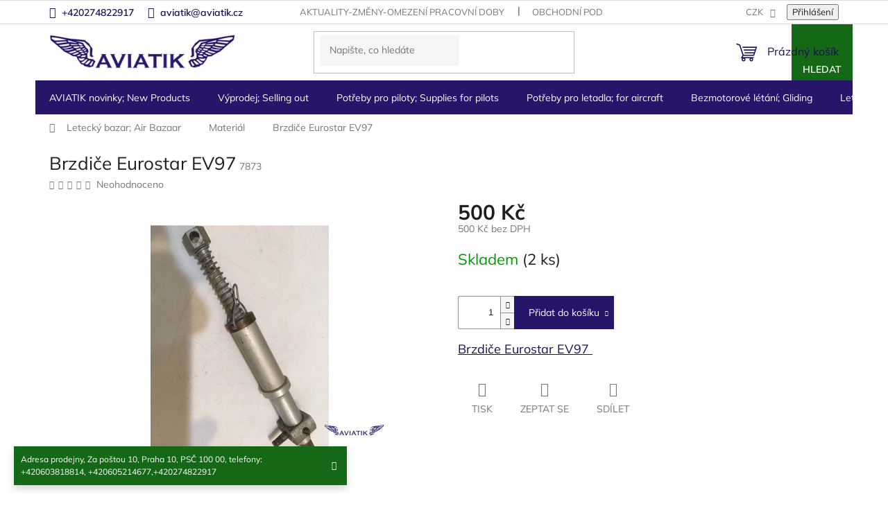

--- FILE ---
content_type: text/html; charset=utf-8
request_url: https://www.aviatik.cz/material/brzdice-eurostar-ev97/
body_size: 27406
content:
<!doctype html><html lang="cs" dir="ltr" class="header-background-light external-fonts-loaded"><head><meta charset="utf-8" /><meta name="viewport" content="width=device-width,initial-scale=1" /><title>Brzdiče Eurostar EV97 | Aviatik - vše pro piloty</title><link rel="preconnect" href="https://cdn.myshoptet.com" /><link rel="dns-prefetch" href="https://cdn.myshoptet.com" /><link rel="preload" href="https://cdn.myshoptet.com/prj/dist/master/cms/libs/jquery/jquery-1.11.3.min.js" as="script" /><link href="https://cdn.myshoptet.com/prj/dist/master/cms/templates/frontend_templates/shared/css/font-face/mulish.css" rel="stylesheet"><link href="https://cdn.myshoptet.com/prj/dist/master/shop/dist/font-shoptet-11.css.62c94c7785ff2cea73b2.css" rel="stylesheet"><script>
dataLayer = [];
dataLayer.push({'shoptet' : {
    "pageId": 1498,
    "pageType": "productDetail",
    "currency": "CZK",
    "currencyInfo": {
        "decimalSeparator": ",",
        "exchangeRate": 1,
        "priceDecimalPlaces": 1,
        "symbol": "K\u010d",
        "symbolLeft": 0,
        "thousandSeparator": " "
    },
    "language": "cs",
    "projectId": 172689,
    "product": {
        "id": 7873,
        "guid": "ecb3c5d5-0270-11e8-8216-002590dad85e",
        "hasVariants": false,
        "codes": [
            {
                "code": 7873,
                "quantity": "2",
                "stocks": [
                    {
                        "id": "ext",
                        "quantity": "2"
                    }
                ]
            }
        ],
        "code": "7873",
        "name": "Brzdi\u010de Eurostar EV97",
        "appendix": "",
        "weight": 0,
        "currentCategory": "Leteck\u00fd bazar; Air Bazaar | Materi\u00e1l",
        "currentCategoryGuid": "7ca95af4-c56d-11e7-8216-002590dad85e",
        "defaultCategory": "Leteck\u00fd bazar; Air Bazaar | Materi\u00e1l",
        "defaultCategoryGuid": "7ca95af4-c56d-11e7-8216-002590dad85e",
        "currency": "CZK",
        "priceWithVat": 500
    },
    "stocks": [
        {
            "id": "ext",
            "title": "Sklad",
            "isDeliveryPoint": 0,
            "visibleOnEshop": 1
        }
    ],
    "cartInfo": {
        "id": null,
        "freeShipping": false,
        "freeShippingFrom": null,
        "leftToFreeGift": {
            "formattedPrice": "0 K\u010d",
            "priceLeft": 0
        },
        "freeGift": false,
        "leftToFreeShipping": {
            "priceLeft": null,
            "dependOnRegion": null,
            "formattedPrice": null
        },
        "discountCoupon": [],
        "getNoBillingShippingPrice": {
            "withoutVat": 0,
            "vat": 0,
            "withVat": 0
        },
        "cartItems": [],
        "taxMode": "ORDINARY"
    },
    "cart": [],
    "customer": {
        "priceRatio": 1,
        "priceListId": 1,
        "groupId": null,
        "registered": false,
        "mainAccount": false
    }
}});
</script>
<meta property="og:type" content="website"><meta property="og:site_name" content="aviatik.cz"><meta property="og:url" content="https://www.aviatik.cz/material/brzdice-eurostar-ev97/"><meta property="og:title" content="Brzdiče Eurostar EV97 | Aviatik - vše pro piloty"><meta name="author" content="Aviatik"><meta name="web_author" content="Shoptet.cz"><meta name="dcterms.rightsHolder" content="www.aviatik.cz"><meta name="robots" content="index,follow"><meta property="og:image" content="https://cdn.myshoptet.com/usr/www.aviatik.cz/user/shop/big/7873_brzdice-eurostar-ev97.jpg?5e174ccc"><meta property="og:description" content="Brzdiče Eurostar EV97. Brzdiče Eurostar EV97 "><meta name="description" content="Brzdiče Eurostar EV97. Brzdiče Eurostar EV97 "><meta name="google-site-verification" content="tL-laK7xCTS5QV_brtgj2BEHGDxnxL341y_ZRXGPE6E"><meta property="product:price:amount" content="500"><meta property="product:price:currency" content="CZK"><style>:root {--color-primary: #1d0e58;--color-primary-h: 252;--color-primary-s: 73%;--color-primary-l: 20%;--color-primary-hover: #1d0e58;--color-primary-hover-h: 252;--color-primary-hover-s: 73%;--color-primary-hover-l: 20%;--color-secondary: #261568;--color-secondary-h: 252;--color-secondary-s: 66%;--color-secondary-l: 25%;--color-secondary-hover: #1d0e58;--color-secondary-hover-h: 252;--color-secondary-hover-s: 73%;--color-secondary-hover-l: 20%;--color-tertiary: #156916;--color-tertiary-h: 121;--color-tertiary-s: 67%;--color-tertiary-l: 25%;--color-tertiary-hover: #156916;--color-tertiary-hover-h: 121;--color-tertiary-hover-s: 67%;--color-tertiary-hover-l: 25%;--color-header-background: #ffffff;--template-font: "Mulish";--template-headings-font: "Mulish";--header-background-url: none;--cookies-notice-background: #1A1937;--cookies-notice-color: #F8FAFB;--cookies-notice-button-hover: #f5f5f5;--cookies-notice-link-hover: #27263f;--templates-update-management-preview-mode-content: "Náhled aktualizací šablony je aktivní pro váš prohlížeč."}</style>
    
    <link href="https://cdn.myshoptet.com/prj/dist/master/shop/dist/main-11.less.5a24dcbbdabfd189c152.css" rel="stylesheet" />
                <link href="https://cdn.myshoptet.com/prj/dist/master/shop/dist/mobile-header-v1-11.less.1ee105d41b5f713c21aa.css" rel="stylesheet" />
    
    <script>var shoptet = shoptet || {};</script>
    <script src="https://cdn.myshoptet.com/prj/dist/master/shop/dist/main-3g-header.js.05f199e7fd2450312de2.js"></script>
<!-- User include --><!-- project html code header -->
<script type="text/javascript" src="/user/documents/customv60.js"></script>
<link href="/user/documents/custom_styles.css?v=" rel="stylesheet" />
<link rel="stylesheet" type="text/css" href="https://cdn.jsdelivr.net/npm/slick-carousel@1.8.1/slick/slick.css"/>
<link rel="stylesheet" type="text/css" href="/user/documents/upload/slick-theme.css"/> 

<!-- /User include --><link rel="shortcut icon" href="/favicon.ico" type="image/x-icon" /><link rel="canonical" href="https://www.aviatik.cz/material/brzdice-eurostar-ev97/" />    <script>
        var _hwq = _hwq || [];
        _hwq.push(['setKey', 'a794bfdc62c2aecfccdb65e2fe08098a']);
        _hwq.push(['setTopPos', '200']);
        _hwq.push(['showWidget', '22']);
        (function() {
            var ho = document.createElement('script');
            ho.src = 'https://cz.im9.cz/direct/i/gjs.php?n=wdgt&sak=a794bfdc62c2aecfccdb65e2fe08098a';
            var s = document.getElementsByTagName('script')[0]; s.parentNode.insertBefore(ho, s);
        })();
    </script>
    <!-- Global site tag (gtag.js) - Google Analytics -->
    <script async src="https://www.googletagmanager.com/gtag/js?id=UA-11896057-4"></script>
    <script>
        
        window.dataLayer = window.dataLayer || [];
        function gtag(){dataLayer.push(arguments);}
        

        
        gtag('js', new Date());

                gtag('config', 'UA-11896057-4', { 'groups': "UA" });
        
        
        
        
        
        
        
        
                gtag('set', 'currency', 'CZK');

        gtag('event', 'view_item', {
            "send_to": "UA",
            "items": [
                {
                    "id": "7873",
                    "name": "Brzdi\u010de Eurostar EV97",
                    "category": "Leteck\u00fd bazar; Air Bazaar \/ Materi\u00e1l",
                                                            "price": 500
                }
            ]
        });
        
        
        
        
        
        
        
        
        
        
        
        
        document.addEventListener('DOMContentLoaded', function() {
            if (typeof shoptet.tracking !== 'undefined') {
                for (var id in shoptet.tracking.bannersList) {
                    gtag('event', 'view_promotion', {
                        "send_to": "UA",
                        "promotions": [
                            {
                                "id": shoptet.tracking.bannersList[id].id,
                                "name": shoptet.tracking.bannersList[id].name,
                                "position": shoptet.tracking.bannersList[id].position
                            }
                        ]
                    });
                }
            }

            shoptet.consent.onAccept(function(agreements) {
                if (agreements.length !== 0) {
                    console.debug('gtag consent accept');
                    var gtagConsentPayload =  {
                        'ad_storage': agreements.includes(shoptet.config.cookiesConsentOptPersonalisation)
                            ? 'granted' : 'denied',
                        'analytics_storage': agreements.includes(shoptet.config.cookiesConsentOptAnalytics)
                            ? 'granted' : 'denied',
                                                                                                'ad_user_data': agreements.includes(shoptet.config.cookiesConsentOptPersonalisation)
                            ? 'granted' : 'denied',
                        'ad_personalization': agreements.includes(shoptet.config.cookiesConsentOptPersonalisation)
                            ? 'granted' : 'denied',
                        };
                    console.debug('update consent data', gtagConsentPayload);
                    gtag('consent', 'update', gtagConsentPayload);
                    dataLayer.push(
                        { 'event': 'update_consent' }
                    );
                }
            });
        });
    </script>
<script>
    (function(t, r, a, c, k, i, n, g) { t['ROIDataObject'] = k;
    t[k]=t[k]||function(){ (t[k].q=t[k].q||[]).push(arguments) },t[k].c=i;n=r.createElement(a),
    g=r.getElementsByTagName(a)[0];n.async=1;n.src=c;g.parentNode.insertBefore(n,g)
    })(window, document, 'script', '//www.heureka.cz/ocm/sdk.js?source=shoptet&version=2&page=product_detail', 'heureka', 'cz');

    heureka('set_user_consent', 1);
</script>
</head><body class="desktop id-1498 in-material template-11 type-product type-detail one-column-body columns-3 ums_forms_redesign--off ums_a11y_category_page--on ums_discussion_rating_forms--off ums_flags_display_unification--on ums_a11y_login--on mobile-header-version-1"><noscript>
    <style>
        #header {
            padding-top: 0;
            position: relative !important;
            top: 0;
        }
        .header-navigation {
            position: relative !important;
        }
        .overall-wrapper {
            margin: 0 !important;
        }
        body:not(.ready) {
            visibility: visible !important;
        }
    </style>
    <div class="no-javascript">
        <div class="no-javascript__title">Musíte změnit nastavení vašeho prohlížeče</div>
        <div class="no-javascript__text">Podívejte se na: <a href="https://www.google.com/support/bin/answer.py?answer=23852">Jak povolit JavaScript ve vašem prohlížeči</a>.</div>
        <div class="no-javascript__text">Pokud používáte software na blokování reklam, může být nutné povolit JavaScript z této stránky.</div>
        <div class="no-javascript__text">Děkujeme.</div>
    </div>
</noscript>

        <div id="fb-root"></div>
        <script>
            window.fbAsyncInit = function() {
                FB.init({
                    autoLogAppEvents : true,
                    xfbml            : true,
                    version          : 'v24.0'
                });
            };
        </script>
        <script async defer crossorigin="anonymous" src="https://connect.facebook.net/cs_CZ/sdk.js#xfbml=1&version=v24.0"></script><a href="#content" class="skip-link sr-only">Přejít na obsah</a><div class="overall-wrapper"><div class="site-msg information"><div class="container"><div class="text">Adresa prodejny, Za poštou 10, Praha 10, PSČ 100 00,
telefony: +420603818814, +420605214677,+420274822917</div><div class="close js-close-information-msg"></div></div></div><div class="user-action"><div class="container">
    <div class="user-action-in">
                    <div id="login" class="user-action-login popup-widget login-widget" role="dialog" aria-labelledby="loginHeading">
        <div class="popup-widget-inner">
                            <h2 id="loginHeading">Přihlášení k vašemu účtu</h2><div id="customerLogin"><form action="/action/Customer/Login/" method="post" id="formLoginIncluded" class="csrf-enabled formLogin" data-testid="formLogin"><input type="hidden" name="referer" value="" /><div class="form-group"><div class="input-wrapper email js-validated-element-wrapper no-label"><input type="email" name="email" class="form-control" autofocus placeholder="E-mailová adresa (např. jan@novak.cz)" data-testid="inputEmail" autocomplete="email" required /></div></div><div class="form-group"><div class="input-wrapper password js-validated-element-wrapper no-label"><input type="password" name="password" class="form-control" placeholder="Heslo" data-testid="inputPassword" autocomplete="current-password" required /><span class="no-display">Nemůžete vyplnit toto pole</span><input type="text" name="surname" value="" class="no-display" /></div></div><div class="form-group"><div class="login-wrapper"><button type="submit" class="btn btn-secondary btn-text btn-login" data-testid="buttonSubmit">Přihlásit se</button><div class="password-helper"><a href="/registrace/" data-testid="signup" rel="nofollow">Nová registrace</a><a href="/klient/zapomenute-heslo/" rel="nofollow">Zapomenuté heslo</a></div></div></div></form>
</div>                    </div>
    </div>

                            <div id="cart-widget" class="user-action-cart popup-widget cart-widget loader-wrapper" data-testid="popupCartWidget" role="dialog" aria-hidden="true">
    <div class="popup-widget-inner cart-widget-inner place-cart-here">
        <div class="loader-overlay">
            <div class="loader"></div>
        </div>
    </div>

    <div class="cart-widget-button">
        <a href="/kosik/" class="btn btn-conversion" id="continue-order-button" rel="nofollow" data-testid="buttonNextStep">Pokračovat do košíku</a>
    </div>
</div>
            </div>
</div>
</div><div class="top-navigation-bar" data-testid="topNavigationBar">

    <div class="container">

        <div class="top-navigation-contacts">
            <strong>Zákaznická podpora:</strong><a href="tel:+420274822917" class="project-phone" aria-label="Zavolat na +420274822917" data-testid="contactboxPhone"><span>+420274822917</span></a><a href="mailto:aviatik@aviatik.cz" class="project-email" data-testid="contactboxEmail"><span>aviatik@aviatik.cz</span></a>        </div>

                            <div class="top-navigation-menu">
                <div class="top-navigation-menu-trigger"></div>
                <ul class="top-navigation-bar-menu">
                                            <li class="top-navigation-menu-item-27">
                            <a href="/aktuality-zmeny-omezeni-pracovni-doby/">Aktuality-změny-omezení pracovní doby</a>
                        </li>
                                            <li class="top-navigation-menu-item-39">
                            <a href="/obchodni-podminky/">Obchodní podmínky</a>
                        </li>
                                            <li class="top-navigation-menu-item-2026">
                            <a href="/podminky-ochrany-osobnich-udaju/">Podmínky ochrany osobních údajů</a>
                        </li>
                                    </ul>
                <ul class="top-navigation-bar-menu-helper"></ul>
            </div>
        
        <div class="top-navigation-tools">
            <div class="responsive-tools">
                <a href="#" class="toggle-window" data-target="search" aria-label="Hledat" data-testid="linkSearchIcon"></a>
                                                            <a href="#" class="toggle-window" data-target="login"></a>
                                                    <a href="#" class="toggle-window" data-target="navigation" aria-label="Menu" data-testid="hamburgerMenu"></a>
            </div>
                <div class="dropdown">
        <span>Ceny v:</span>
        <button id="topNavigationDropdown" type="button" data-toggle="dropdown" aria-haspopup="true" aria-expanded="false">
            CZK
            <span class="caret"></span>
        </button>
        <ul class="dropdown-menu" aria-labelledby="topNavigationDropdown"><li><a href="/action/Currency/changeCurrency/?currencyCode=CZK" rel="nofollow">CZK</a></li><li><a href="/action/Currency/changeCurrency/?currencyCode=EUR" rel="nofollow">EUR</a></li></ul>
    </div>
            <button class="top-nav-button top-nav-button-login toggle-window" type="button" data-target="login" aria-haspopup="dialog" aria-controls="login" aria-expanded="false" data-testid="signin"><span>Přihlášení</span></button>        </div>

    </div>

</div>
<header id="header"><div class="container navigation-wrapper">
    <div class="header-top">
        <div class="site-name-wrapper">
            <div class="site-name"><a href="/" data-testid="linkWebsiteLogo"><img src="https://cdn.myshoptet.com/usr/www.aviatik.cz/user/logos/logo.png" alt="Aviatik" fetchpriority="low" /></a></div>        </div>
        <div class="search" itemscope itemtype="https://schema.org/WebSite">
            <meta itemprop="headline" content="Materiál"/><meta itemprop="url" content="https://www.aviatik.cz"/><meta itemprop="text" content="Brzdiče Eurostar EV97. Brzdiče Eurostar EV97 "/>            <form action="/action/ProductSearch/prepareString/" method="post"
    id="formSearchForm" class="search-form compact-form js-search-main"
    itemprop="potentialAction" itemscope itemtype="https://schema.org/SearchAction" data-testid="searchForm">
    <fieldset>
        <meta itemprop="target"
            content="https://www.aviatik.cz/vyhledavani/?string={string}"/>
        <input type="hidden" name="language" value="cs"/>
        
            
<input
    type="search"
    name="string"
        class="query-input form-control search-input js-search-input"
    placeholder="Napište, co hledáte"
    autocomplete="off"
    required
    itemprop="query-input"
    aria-label="Vyhledávání"
    data-testid="searchInput"
>
            <button type="submit" class="btn btn-default" data-testid="searchBtn">Hledat</button>
        
    </fieldset>
</form>
        </div>
        <div class="navigation-buttons">
                
    <a href="/kosik/" class="btn btn-icon toggle-window cart-count" data-target="cart" data-hover="true" data-redirect="true" data-testid="headerCart" rel="nofollow" aria-haspopup="dialog" aria-expanded="false" aria-controls="cart-widget">
        
                <span class="sr-only">Nákupní košík</span>
        
            <span class="cart-price visible-lg-inline-block" data-testid="headerCartPrice">
                                    Prázdný košík                            </span>
        
    
            </a>
        </div>
    </div>
    <nav id="navigation" aria-label="Hlavní menu" data-collapsible="true"><div class="navigation-in menu"><ul class="menu-level-1" role="menubar" data-testid="headerMenuItems"><li class="menu-item-1373" role="none"><a href="/novinky--new-products/" data-testid="headerMenuItem" role="menuitem" aria-expanded="false"><b>AVIATIK novinky; New Products</b></a></li>
<li class="menu-item-1408 ext" role="none"><a href="/vyprodej/" data-testid="headerMenuItem" role="menuitem" aria-haspopup="true" aria-expanded="false"><b>Výprodej;  Selling out</b><span class="submenu-arrow"></span></a><ul class="menu-level-2" aria-label="Výprodej;  Selling out" tabindex="-1" role="menu"><li class="menu-item-2267" role="none"><a href="/parasutisticke-helmy-airgun-helmets/" class="menu-image" data-testid="headerMenuItem" tabindex="-1" aria-hidden="true"><img src="data:image/svg+xml,%3Csvg%20width%3D%22140%22%20height%3D%22100%22%20xmlns%3D%22http%3A%2F%2Fwww.w3.org%2F2000%2Fsvg%22%3E%3C%2Fsvg%3E" alt="" aria-hidden="true" width="140" height="100"  data-src="https://cdn.myshoptet.com/usr/www.aviatik.cz/user/categories/thumb/img_1602.jpg" fetchpriority="low" /></a><div><a href="/parasutisticke-helmy-airgun-helmets/" data-testid="headerMenuItem" role="menuitem"><span>Parašutistické helmy</span></a>
                        </div></li><li class="menu-item-2070" role="none"><a href="/matrial/" class="menu-image" data-testid="headerMenuItem" tabindex="-1" aria-hidden="true"><img src="data:image/svg+xml,%3Csvg%20width%3D%22140%22%20height%3D%22100%22%20xmlns%3D%22http%3A%2F%2Fwww.w3.org%2F2000%2Fsvg%22%3E%3C%2Fsvg%3E" alt="" aria-hidden="true" width="140" height="100"  data-src="https://cdn.myshoptet.com/usr/www.aviatik.cz/user/categories/thumb/7594_silenblok.jpg" fetchpriority="low" /></a><div><a href="/matrial/" data-testid="headerMenuItem" role="menuitem"><span>Letecký  materiál pro letadla a jiné</span></a>
                        </div></li><li class="menu-item-2073" role="none"><a href="/obleceni-3/" class="menu-image" data-testid="headerMenuItem" tabindex="-1" aria-hidden="true"><img src="data:image/svg+xml,%3Csvg%20width%3D%22140%22%20height%3D%22100%22%20xmlns%3D%22http%3A%2F%2Fwww.w3.org%2F2000%2Fsvg%22%3E%3C%2Fsvg%3E" alt="" aria-hidden="true" width="140" height="100"  data-src="https://cdn.myshoptet.com/prj/dist/master/cms/templates/frontend_templates/00/img/folder.svg" fetchpriority="low" /></a><div><a href="/obleceni-3/" data-testid="headerMenuItem" role="menuitem"><span>Oblečení</span></a>
                        </div></li><li class="menu-item-2076" role="none"><a href="/darkove-predmety/" class="menu-image" data-testid="headerMenuItem" tabindex="-1" aria-hidden="true"><img src="data:image/svg+xml,%3Csvg%20width%3D%22140%22%20height%3D%22100%22%20xmlns%3D%22http%3A%2F%2Fwww.w3.org%2F2000%2Fsvg%22%3E%3C%2Fsvg%3E" alt="" aria-hidden="true" width="140" height="100"  data-src="https://cdn.myshoptet.com/usr/www.aviatik.cz/user/categories/thumb/10410_index.jpg" fetchpriority="low" /></a><div><a href="/darkove-predmety/" data-testid="headerMenuItem" role="menuitem"><span>Dárkové předměty pro piloty</span></a>
                        </div></li><li class="menu-item-2079" role="none"><a href="/pristroje-7/" class="menu-image" data-testid="headerMenuItem" tabindex="-1" aria-hidden="true"><img src="data:image/svg+xml,%3Csvg%20width%3D%22140%22%20height%3D%22100%22%20xmlns%3D%22http%3A%2F%2Fwww.w3.org%2F2000%2Fsvg%22%3E%3C%2Fsvg%3E" alt="" aria-hidden="true" width="140" height="100"  data-src="https://cdn.myshoptet.com/usr/www.aviatik.cz/user/categories/thumb/7723_teplomer-egt-cht.jpg" fetchpriority="low" /></a><div><a href="/pristroje-7/" data-testid="headerMenuItem" role="menuitem"><span>Letecké přístroje</span></a>
                        </div></li></ul></li>
<li class="menu-item-1384 ext" role="none"><a href="/potreby-pro-piloty--supplies-for-pilots/" data-testid="headerMenuItem" role="menuitem" aria-haspopup="true" aria-expanded="false"><b>Potřeby pro piloty; Supplies for pilots</b><span class="submenu-arrow"></span></a><ul class="menu-level-2" aria-label="Potřeby pro piloty; Supplies for pilots" tabindex="-1" role="menu"><li class="menu-item-1894" role="none"><a href="/vybaveni-letist-a-hangaru/" class="menu-image" data-testid="headerMenuItem" tabindex="-1" aria-hidden="true"><img src="data:image/svg+xml,%3Csvg%20width%3D%22140%22%20height%3D%22100%22%20xmlns%3D%22http%3A%2F%2Fwww.w3.org%2F2000%2Fsvg%22%3E%3C%2Fsvg%3E" alt="" aria-hidden="true" width="140" height="100"  data-src="https://cdn.myshoptet.com/usr/www.aviatik.cz/user/categories/thumb/v__trn___ruk__v.jpg" fetchpriority="low" /></a><div><a href="/vybaveni-letist-a-hangaru/" data-testid="headerMenuItem" role="menuitem"><span>Výbava letišť a hangárů</span></a>
                        </div></li><li class="menu-item-1522" role="none"><a href="/android--ipad--iphone/" class="menu-image" data-testid="headerMenuItem" tabindex="-1" aria-hidden="true"><img src="data:image/svg+xml,%3Csvg%20width%3D%22140%22%20height%3D%22100%22%20xmlns%3D%22http%3A%2F%2Fwww.w3.org%2F2000%2Fsvg%22%3E%3C%2Fsvg%3E" alt="" aria-hidden="true" width="140" height="100"  data-src="https://cdn.myshoptet.com/usr/www.aviatik.cz/user/categories/thumb/130.png" fetchpriority="low" /></a><div><a href="/android--ipad--iphone/" data-testid="headerMenuItem" role="menuitem"><span>Doplňky pro ipad, iPhone</span></a>
                        </div></li><li class="menu-item-1402" role="none"><a href="/antikolizni-systemy/" class="menu-image" data-testid="headerMenuItem" tabindex="-1" aria-hidden="true"><img src="data:image/svg+xml,%3Csvg%20width%3D%22140%22%20height%3D%22100%22%20xmlns%3D%22http%3A%2F%2Fwww.w3.org%2F2000%2Fsvg%22%3E%3C%2Fsvg%3E" alt="" aria-hidden="true" width="140" height="100"  data-src="https://cdn.myshoptet.com/usr/www.aviatik.cz/user/categories/thumb/010-11689-201_400x400.jpg" fetchpriority="low" /></a><div><a href="/antikolizni-systemy/" data-testid="headerMenuItem" role="menuitem"><span>Letecké antikolizní systémy</span></a>
                        </div></li><li class="menu-item-1528" role="none"><a href="/navigacni-potreby/" class="menu-image" data-testid="headerMenuItem" tabindex="-1" aria-hidden="true"><img src="data:image/svg+xml,%3Csvg%20width%3D%22140%22%20height%3D%22100%22%20xmlns%3D%22http%3A%2F%2Fwww.w3.org%2F2000%2Fsvg%22%3E%3C%2Fsvg%3E" alt="" aria-hidden="true" width="140" height="100"  data-src="https://cdn.myshoptet.com/usr/www.aviatik.cz/user/categories/thumb/2480.jpg" fetchpriority="low" /></a><div><a href="/navigacni-potreby/" data-testid="headerMenuItem" role="menuitem"><span>Navigační potřeby</span></a>
                        </div></li><li class="menu-item-1423 has-third-level" role="none"><a href="/radiostanice-2/" class="menu-image" data-testid="headerMenuItem" tabindex="-1" aria-hidden="true"><img src="data:image/svg+xml,%3Csvg%20width%3D%22140%22%20height%3D%22100%22%20xmlns%3D%22http%3A%2F%2Fwww.w3.org%2F2000%2Fsvg%22%3E%3C%2Fsvg%3E" alt="" aria-hidden="true" width="140" height="100"  data-src="https://cdn.myshoptet.com/usr/www.aviatik.cz/user/categories/thumb/icom-ic-a6e-handheld-radio.jpg" fetchpriority="low" /></a><div><a href="/radiostanice-2/" data-testid="headerMenuItem" role="menuitem"><span>Letecké radiostanice</span></a>
                                                    <ul class="menu-level-3" role="menu">
                                                                    <li class="menu-item-1426" role="none">
                                        <a href="/icom-2/" data-testid="headerMenuItem" role="menuitem">
                                            Letecké radiostanice Icom</a>,                                    </li>
                                                                    <li class="menu-item-1429" role="none">
                                        <a href="/yaesu-2/" data-testid="headerMenuItem" role="menuitem">
                                            Letecké radiostanice Yaesu</a>,                                    </li>
                                                                    <li class="menu-item-2166" role="none">
                                        <a href="/prijimace-leteckeho-pasma/" data-testid="headerMenuItem" role="menuitem">
                                            Přijímače leteckého pásma</a>,                                    </li>
                                                                    <li class="menu-item-2472" role="none">
                                        <a href="/wouxun/" data-testid="headerMenuItem" role="menuitem">
                                            Wouxun</a>                                    </li>
                                                            </ul>
                        </div></li><li class="menu-item-1537 has-third-level" role="none"><a href="/sluchatka--aviation-headset/" class="menu-image" data-testid="headerMenuItem" tabindex="-1" aria-hidden="true"><img src="data:image/svg+xml,%3Csvg%20width%3D%22140%22%20height%3D%22100%22%20xmlns%3D%22http%3A%2F%2Fwww.w3.org%2F2000%2Fsvg%22%3E%3C%2Fsvg%3E" alt="" aria-hidden="true" width="140" height="100"  data-src="https://cdn.myshoptet.com/usr/www.aviatik.cz/user/categories/thumb/1663.jpg" fetchpriority="low" /></a><div><a href="/sluchatka--aviation-headset/" data-testid="headerMenuItem" role="menuitem"><span>Letecká sluchátka; Aviation Headset</span></a>
                                                    <ul class="menu-level-3" role="menu">
                                                                    <li class="menu-item-2288" role="none">
                                        <a href="/microavionics-2/" data-testid="headerMenuItem" role="menuitem">
                                            MicroAvionics</a>,                                    </li>
                                                                    <li class="menu-item-723" role="none">
                                        <a href="/sennheiser/" data-testid="headerMenuItem" role="menuitem">
                                            SENNHEISER</a>,                                    </li>
                                                                    <li class="menu-item-1639" role="none">
                                        <a href="/david-clark-2/" data-testid="headerMenuItem" role="menuitem">
                                            David Clark Headsets</a>,                                    </li>
                                                                    <li class="menu-item-1642" role="none">
                                        <a href="/lightspeed-2/" data-testid="headerMenuItem" role="menuitem">
                                            Lightspeed</a>,                                    </li>
                                                                    <li class="menu-item-1645" role="none">
                                        <a href="/hs-2/" data-testid="headerMenuItem" role="menuitem">
                                            HS</a>,                                    </li>
                                                                    <li class="menu-item-1648" role="none">
                                        <a href="/flightcom-2/" data-testid="headerMenuItem" role="menuitem">
                                            FLIGHTCOM</a>,                                    </li>
                                                                    <li class="menu-item-870" role="none">
                                        <a href="/doplnky-3/" data-testid="headerMenuItem" role="menuitem">
                                            Doplňky</a>,                                    </li>
                                                                    <li class="menu-item-1966" role="none">
                                        <a href="/sf-pilot-line/" data-testid="headerMenuItem" role="menuitem">
                                            SF Pilot Line</a>,                                    </li>
                                                                    <li class="menu-item-1972" role="none">
                                        <a href="/skycom/" data-testid="headerMenuItem" role="menuitem">
                                            Skycom </a>,                                    </li>
                                                                    <li class="menu-item-2382" role="none">
                                        <a href="/bose/" data-testid="headerMenuItem" role="menuitem">
                                            BOSE</a>,                                    </li>
                                                                    <li class="menu-item-2485" role="none">
                                        <a href="/design4pilots-pm6/" data-testid="headerMenuItem" role="menuitem">
                                            Design4Pilots PM6 Aviation Headset - ANR, Bluetooth, LED, CO Warner</a>                                    </li>
                                                            </ul>
                        </div></li><li class="menu-item-1534" role="none"><a href="/obleceni/" class="menu-image" data-testid="headerMenuItem" tabindex="-1" aria-hidden="true"><img src="data:image/svg+xml,%3Csvg%20width%3D%22140%22%20height%3D%22100%22%20xmlns%3D%22http%3A%2F%2Fwww.w3.org%2F2000%2Fsvg%22%3E%3C%2Fsvg%3E" alt="" aria-hidden="true" width="140" height="100"  data-src="https://cdn.myshoptet.com/usr/www.aviatik.cz/user/categories/thumb/images.jpg" fetchpriority="low" /></a><div><a href="/obleceni/" data-testid="headerMenuItem" role="menuitem"><span>Oblečení</span></a>
                        </div></li><li class="menu-item-1519" role="none"><a href="/prenosne-intercomy/" class="menu-image" data-testid="headerMenuItem" tabindex="-1" aria-hidden="true"><img src="data:image/svg+xml,%3Csvg%20width%3D%22140%22%20height%3D%22100%22%20xmlns%3D%22http%3A%2F%2Fwww.w3.org%2F2000%2Fsvg%22%3E%3C%2Fsvg%3E" alt="" aria-hidden="true" width="140" height="100"  data-src="https://cdn.myshoptet.com/usr/www.aviatik.cz/user/categories/thumb/ii_sx.jpg" fetchpriority="low" /></a><div><a href="/prenosne-intercomy/" data-testid="headerMenuItem" role="menuitem"><span>Přenosné intercomy</span></a>
                        </div></li><li class="menu-item-1543 has-third-level" role="none"><a href="/zachranne-vesty--cluny/" class="menu-image" data-testid="headerMenuItem" tabindex="-1" aria-hidden="true"><img src="data:image/svg+xml,%3Csvg%20width%3D%22140%22%20height%3D%22100%22%20xmlns%3D%22http%3A%2F%2Fwww.w3.org%2F2000%2Fsvg%22%3E%3C%2Fsvg%3E" alt="" aria-hidden="true" width="140" height="100"  data-src="https://cdn.myshoptet.com/usr/www.aviatik.cz/user/categories/thumb/vesta.jpg" fetchpriority="low" /></a><div><a href="/zachranne-vesty--cluny/" data-testid="headerMenuItem" role="menuitem"><span>Záchranné vesty, padáky, čluny, Hasící přístroje</span></a>
                                                    <ul class="menu-level-3" role="menu">
                                                                    <li class="menu-item-1921" role="none">
                                        <a href="/zachranny-padak-pro-piloty/" data-testid="headerMenuItem" role="menuitem">
                                            Záchranný padák pro piloty</a>,                                    </li>
                                                                    <li class="menu-item-1924" role="none">
                                        <a href="/zachranne-vesty-pro-piloty/" data-testid="headerMenuItem" role="menuitem">
                                            Záchranné vesty pro piloty</a>,                                    </li>
                                                                    <li class="menu-item-2497" role="none">
                                        <a href="/hasici-pristroje/" data-testid="headerMenuItem" role="menuitem">
                                            Hasící přístroje</a>                                    </li>
                                                            </ul>
                        </div></li><li class="menu-item-1405" role="none"><a href="/tasky-pouzdra/" class="menu-image" data-testid="headerMenuItem" tabindex="-1" aria-hidden="true"><img src="data:image/svg+xml,%3Csvg%20width%3D%22140%22%20height%3D%22100%22%20xmlns%3D%22http%3A%2F%2Fwww.w3.org%2F2000%2Fsvg%22%3E%3C%2Fsvg%3E" alt="" aria-hidden="true" width="140" height="100"  data-src="https://cdn.myshoptet.com/usr/www.aviatik.cz/user/categories/thumb/14.png" fetchpriority="low" /></a><div><a href="/tasky-pouzdra/" data-testid="headerMenuItem" role="menuitem"><span>brašny, tašky, pouzdra pro piloty a fandy letectví</span></a>
                        </div></li><li class="menu-item-1504 has-third-level" role="none"><a href="/darkove-predmety-2/" class="menu-image" data-testid="headerMenuItem" tabindex="-1" aria-hidden="true"><img src="data:image/svg+xml,%3Csvg%20width%3D%22140%22%20height%3D%22100%22%20xmlns%3D%22http%3A%2F%2Fwww.w3.org%2F2000%2Fsvg%22%3E%3C%2Fsvg%3E" alt="" aria-hidden="true" width="140" height="100"  data-src="https://cdn.myshoptet.com/usr/www.aviatik.cz/user/categories/thumb/3600.jpg" fetchpriority="low" /></a><div><a href="/darkove-predmety-2/" data-testid="headerMenuItem" role="menuitem"><span>Dárky</span></a>
                                                    <ul class="menu-level-3" role="menu">
                                                                    <li class="menu-item-2323" role="none">
                                        <a href="/hlinikove-postery/" data-testid="headerMenuItem" role="menuitem">
                                            Hliníkové postery</a>,                                    </li>
                                                                    <li class="menu-item-813" role="none">
                                        <a href="/samolepky/" data-testid="headerMenuItem" role="menuitem">
                                            Samolepky</a>,                                    </li>
                                                                    <li class="menu-item-873" role="none">
                                        <a href="/klicenky/" data-testid="headerMenuItem" role="menuitem">
                                            Klíčenky</a>,                                    </li>
                                                                    <li class="menu-item-876" role="none">
                                        <a href="/odznaky/" data-testid="headerMenuItem" role="menuitem">
                                            Odznaky</a>,                                    </li>
                                                                    <li class="menu-item-939" role="none">
                                        <a href="/pristrojove-panely/" data-testid="headerMenuItem" role="menuitem">
                                            Přístrojové panely</a>,                                    </li>
                                                                    <li class="menu-item-942" role="none">
                                        <a href="/hrnky-a-sklenice/" data-testid="headerMenuItem" role="menuitem">
                                            Hrnky a sklenice</a>,                                    </li>
                                                                    <li class="menu-item-1110" role="none">
                                        <a href="/ostatni-2/" data-testid="headerMenuItem" role="menuitem">
                                            Ostatní</a>,                                    </li>
                                                                    <li class="menu-item-1134" role="none">
                                        <a href="/nasivky/" data-testid="headerMenuItem" role="menuitem">
                                            Nášivky</a>,                                    </li>
                                                                    <li class="menu-item-1305" role="none">
                                        <a href="/penezenky/" data-testid="headerMenuItem" role="menuitem">
                                            Peněženky</a>,                                    </li>
                                                                    <li class="menu-item-2124" role="none">
                                        <a href="/noze-a-naradi/" data-testid="headerMenuItem" role="menuitem">
                                            Nože a nářadí</a>,                                    </li>
                                                                    <li class="menu-item-2178" role="none">
                                        <a href="/letecke-obrazy/" data-testid="headerMenuItem" role="menuitem">
                                            Letecké obrazy</a>                                    </li>
                                                            </ul>
                        </div></li><li class="menu-item-1507" role="none"><a href="/co-detektory/" class="menu-image" data-testid="headerMenuItem" tabindex="-1" aria-hidden="true"><img src="data:image/svg+xml,%3Csvg%20width%3D%22140%22%20height%3D%22100%22%20xmlns%3D%22http%3A%2F%2Fwww.w3.org%2F2000%2Fsvg%22%3E%3C%2Fsvg%3E" alt="" aria-hidden="true" width="140" height="100"  data-src="https://cdn.myshoptet.com/usr/www.aviatik.cz/user/categories/thumb/103.png" fetchpriority="low" /></a><div><a href="/co-detektory/" data-testid="headerMenuItem" role="menuitem"><span>PILOT CONTROLLER</span></a>
                        </div></li><li class="menu-item-1510 has-third-level" role="none"><a href="/gps/" class="menu-image" data-testid="headerMenuItem" tabindex="-1" aria-hidden="true"><img src="data:image/svg+xml,%3Csvg%20width%3D%22140%22%20height%3D%22100%22%20xmlns%3D%22http%3A%2F%2Fwww.w3.org%2F2000%2Fsvg%22%3E%3C%2Fsvg%3E" alt="" aria-hidden="true" width="140" height="100"  data-src="https://cdn.myshoptet.com/usr/www.aviatik.cz/user/categories/thumb/795.jpg" fetchpriority="low" /></a><div><a href="/gps/" data-testid="headerMenuItem" role="menuitem"><span>GPS</span></a>
                                                    <ul class="menu-level-3" role="menu">
                                                                    <li class="menu-item-720" role="none">
                                        <a href="/letecke-navigace-rucni/" data-testid="headerMenuItem" role="menuitem">
                                            Letecké navigace GPS Garmin - ruční</a>,                                    </li>
                                                                    <li class="menu-item-2112" role="none">
                                        <a href="/prislusenstvi-5/" data-testid="headerMenuItem" role="menuitem">
                                            Příslušenství GPS Garmin</a>                                    </li>
                                                            </ul>
                        </div></li><li class="menu-item-1513 has-third-level" role="none"><a href="/helmy-a-kukly/" class="menu-image" data-testid="headerMenuItem" tabindex="-1" aria-hidden="true"><img src="data:image/svg+xml,%3Csvg%20width%3D%22140%22%20height%3D%22100%22%20xmlns%3D%22http%3A%2F%2Fwww.w3.org%2F2000%2Fsvg%22%3E%3C%2Fsvg%3E" alt="" aria-hidden="true" width="140" height="100"  data-src="https://cdn.myshoptet.com/usr/www.aviatik.cz/user/categories/thumb/rollbar-plus.jpg" fetchpriority="low" /></a><div><a href="/helmy-a-kukly/" data-testid="headerMenuItem" role="menuitem"><span>Letecké helmy, přilby, kukly</span></a>
                                                    <ul class="menu-level-3" role="menu">
                                                                    <li class="menu-item-2279" role="none">
                                        <a href="/microavionics/" data-testid="headerMenuItem" role="menuitem">
                                            MicroAvionics</a>,                                    </li>
                                                                    <li class="menu-item-2450" role="none">
                                        <a href="/kozene-kukly/" data-testid="headerMenuItem" role="menuitem">
                                            Kožená kukla</a>                                    </li>
                                                            </ul>
                        </div></li><li class="menu-item-1516 has-third-level" role="none"><a href="/hodinky-2/" class="menu-image" data-testid="headerMenuItem" tabindex="-1" aria-hidden="true"><img src="data:image/svg+xml,%3Csvg%20width%3D%22140%22%20height%3D%22100%22%20xmlns%3D%22http%3A%2F%2Fwww.w3.org%2F2000%2Fsvg%22%3E%3C%2Fsvg%3E" alt="" aria-hidden="true" width="140" height="100"  data-src="https://cdn.myshoptet.com/usr/www.aviatik.cz/user/categories/thumb/5544.jpg" fetchpriority="low" /></a><div><a href="/hodinky-2/" data-testid="headerMenuItem" role="menuitem"><span>Hodinky</span></a>
                                                    <ul class="menu-level-3" role="menu">
                                                                    <li class="menu-item-2246" role="none">
                                        <a href="/stolni-hodiny/" data-testid="headerMenuItem" role="menuitem">
                                            Stolní hodiny</a>,                                    </li>
                                                                    <li class="menu-item-729" role="none">
                                        <a href="/panske-hodinky-adriatica/" data-testid="headerMenuItem" role="menuitem">
                                            PÁNSKÉ HODINKY ADRIATICA</a>,                                    </li>
                                                                    <li class="menu-item-1155" role="none">
                                        <a href="/garmin-3/" data-testid="headerMenuItem" role="menuitem">
                                            GARMIN</a>,                                    </li>
                                                                    <li class="menu-item-2439" role="none">
                                        <a href="/winter-2/" data-testid="headerMenuItem" role="menuitem">
                                            Winter</a>                                    </li>
                                                            </ul>
                        </div></li><li class="menu-item-1525" role="none"><a href="/kamery-a-prislusenstvi/" class="menu-image" data-testid="headerMenuItem" tabindex="-1" aria-hidden="true"><img src="data:image/svg+xml,%3Csvg%20width%3D%22140%22%20height%3D%22100%22%20xmlns%3D%22http%3A%2F%2Fwww.w3.org%2F2000%2Fsvg%22%3E%3C%2Fsvg%3E" alt="" aria-hidden="true" width="140" height="100"  data-src="https://cdn.myshoptet.com/usr/www.aviatik.cz/user/categories/thumb/3233.jpg" fetchpriority="low" /></a><div><a href="/kamery-a-prislusenstvi/" data-testid="headerMenuItem" role="menuitem"><span>Kamery a příslušenství</span></a>
                        </div></li><li class="menu-item-1531 has-third-level" role="none"><a href="/cisteni-pro-letadla-a-jine/" class="menu-image" data-testid="headerMenuItem" tabindex="-1" aria-hidden="true"><img src="data:image/svg+xml,%3Csvg%20width%3D%22140%22%20height%3D%22100%22%20xmlns%3D%22http%3A%2F%2Fwww.w3.org%2F2000%2Fsvg%22%3E%3C%2Fsvg%3E" alt="" aria-hidden="true" width="140" height="100"  data-src="https://cdn.myshoptet.com/usr/www.aviatik.cz/user/categories/thumb/1831.jpg" fetchpriority="low" /></a><div><a href="/cisteni-pro-letadla-a-jine/" data-testid="headerMenuItem" role="menuitem"><span>Čištění pro letadla a jiné</span></a>
                                                    <ul class="menu-level-3" role="menu">
                                                                    <li class="menu-item-1326" role="none">
                                        <a href="/aviation-laboratories/" data-testid="headerMenuItem" role="menuitem">
                                            AVIATION LABORATORIES</a>,                                    </li>
                                                                    <li class="menu-item-1867" role="none">
                                        <a href="/kontrola-paliva/" data-testid="headerMenuItem" role="menuitem">
                                            Kontrola Paliva</a>,                                    </li>
                                                                    <li class="menu-item-1873" role="none">
                                        <a href="/ostatni-chemie/" data-testid="headerMenuItem" role="menuitem">
                                            ostatní chemie</a>,                                    </li>
                                                                    <li class="menu-item-1882" role="none">
                                        <a href="/pikatec/" data-testid="headerMenuItem" role="menuitem">
                                            flght equipent - vybavení</a>,                                    </li>
                                                                    <li class="menu-item-2427" role="none">
                                        <a href="/tks-odmrazovaci-kapaliny--tks-a-cistici-prostredky/" data-testid="headerMenuItem" role="menuitem">
                                            TKS-Odmrazovací kapaliny  TKS a čisticí prostředky</a>,                                    </li>
                                                                    <li class="menu-item-2457" role="none">
                                        <a href="/clean2go/" data-testid="headerMenuItem" role="menuitem">
                                            Čistící prostředek Clean2Go</a>,                                    </li>
                                                                    <li class="menu-item-2469" role="none">
                                        <a href="/aero-sense/" data-testid="headerMenuItem" role="menuitem">
                                            Cleaner je přípravek připravený k použití pro čištění leteckých obrazovek a přístrojů</a>                                    </li>
                                                            </ul>
                        </div></li><li class="menu-item-1651" role="none"><a href="/nakoleniky/" class="menu-image" data-testid="headerMenuItem" tabindex="-1" aria-hidden="true"><img src="data:image/svg+xml,%3Csvg%20width%3D%22140%22%20height%3D%22100%22%20xmlns%3D%22http%3A%2F%2Fwww.w3.org%2F2000%2Fsvg%22%3E%3C%2Fsvg%3E" alt="" aria-hidden="true" width="140" height="100"  data-src="https://cdn.myshoptet.com/usr/www.aviatik.cz/user/categories/thumb/1335.jpg" fetchpriority="low" /></a><div><a href="/nakoleniky/" data-testid="headerMenuItem" role="menuitem"><span>Nákoleníky</span></a>
                        </div></li><li class="menu-item-1879" role="none"><a href="/naradi/" class="menu-image" data-testid="headerMenuItem" tabindex="-1" aria-hidden="true"><img src="data:image/svg+xml,%3Csvg%20width%3D%22140%22%20height%3D%22100%22%20xmlns%3D%22http%3A%2F%2Fwww.w3.org%2F2000%2Fsvg%22%3E%3C%2Fsvg%3E" alt="" aria-hidden="true" width="140" height="100"  data-src="https://cdn.myshoptet.com/usr/www.aviatik.cz/user/categories/thumb/3594.jpg" fetchpriority="low" /></a><div><a href="/naradi/" data-testid="headerMenuItem" role="menuitem"><span>Nářadí</span></a>
                        </div></li><li class="menu-item-2130" role="none"><a href="/vybaveni-pro-preziti-v-prirode/" class="menu-image" data-testid="headerMenuItem" tabindex="-1" aria-hidden="true"><img src="data:image/svg+xml,%3Csvg%20width%3D%22140%22%20height%3D%22100%22%20xmlns%3D%22http%3A%2F%2Fwww.w3.org%2F2000%2Fsvg%22%3E%3C%2Fsvg%3E" alt="" aria-hidden="true" width="140" height="100"  data-src="https://cdn.myshoptet.com/usr/www.aviatik.cz/user/categories/thumb/z__chrana.jpg" fetchpriority="low" /></a><div><a href="/vybaveni-pro-preziti-v-prirode/" data-testid="headerMenuItem" role="menuitem"><span>Vybavení pro přežití v přírodě</span></a>
                        </div></li></ul></li>
<li class="menu-item-1387 ext" role="none"><a href="/potreby-pro-letadla/" data-testid="headerMenuItem" role="menuitem" aria-haspopup="true" aria-expanded="false"><b>Potřeby pro letadla; for aircraft</b><span class="submenu-arrow"></span></a><ul class="menu-level-2" aria-label="Potřeby pro letadla; for aircraft" tabindex="-1" role="menu"><li class="menu-item-888 has-third-level" role="none"><a href="/vrtule/" class="menu-image" data-testid="headerMenuItem" tabindex="-1" aria-hidden="true"><img src="data:image/svg+xml,%3Csvg%20width%3D%22140%22%20height%3D%22100%22%20xmlns%3D%22http%3A%2F%2Fwww.w3.org%2F2000%2Fsvg%22%3E%3C%2Fsvg%3E" alt="" aria-hidden="true" width="140" height="100"  data-src="https://cdn.myshoptet.com/usr/www.aviatik.cz/user/categories/thumb/1892.jpg" fetchpriority="low" /></a><div><a href="/vrtule/" data-testid="headerMenuItem" role="menuitem"><span>Vrtule</span></a>
                                                    <ul class="menu-level-3" role="menu">
                                                                    <li class="menu-item-1795" role="none">
                                        <a href="/vrtule-dekoracni-2/" data-testid="headerMenuItem" role="menuitem">
                                            Vrtule dekorační</a>,                                    </li>
                                                                    <li class="menu-item-1792" role="none">
                                        <a href="/vrtule-fiti/" data-testid="headerMenuItem" role="menuitem">
                                            Vrtule Fiti</a>,                                    </li>
                                                                    <li class="menu-item-1786" role="none">
                                        <a href="/vrtule-kaspar/" data-testid="headerMenuItem" role="menuitem">
                                            Vrtule Kašpar</a>,                                    </li>
                                                                    <li class="menu-item-891" role="none">
                                        <a href="/prislusenstvi-k-vrtulim/" data-testid="headerMenuItem" role="menuitem">
                                            Příslušenství k vrtulím</a>,                                    </li>
                                                                    <li class="menu-item-1789" role="none">
                                        <a href="/vrtule-woodcomp/" data-testid="headerMenuItem" role="menuitem">
                                            Vrtule Woodcomp</a>                                    </li>
                                                            </ul>
                        </div></li><li class="menu-item-786 has-third-level" role="none"><a href="/anteny-letecke/" class="menu-image" data-testid="headerMenuItem" tabindex="-1" aria-hidden="true"><img src="data:image/svg+xml,%3Csvg%20width%3D%22140%22%20height%3D%22100%22%20xmlns%3D%22http%3A%2F%2Fwww.w3.org%2F2000%2Fsvg%22%3E%3C%2Fsvg%3E" alt="" aria-hidden="true" width="140" height="100"  data-src="https://cdn.myshoptet.com/usr/www.aviatik.cz/user/categories/thumb/14990_wba-20a.jpg" fetchpriority="low" /></a><div><a href="/anteny-letecke/" data-testid="headerMenuItem" role="menuitem"><span>Antény letecké</span></a>
                                                    <ul class="menu-level-3" role="menu">
                                                                    <li class="menu-item-2282" role="none">
                                        <a href="/flarm/" data-testid="headerMenuItem" role="menuitem">
                                            Flarm</a>,                                    </li>
                                                                    <li class="menu-item-789" role="none">
                                        <a href="/k-odpovidacum/" data-testid="headerMenuItem" role="menuitem">
                                            k odpovídačům</a>,                                    </li>
                                                                    <li class="menu-item-948" role="none">
                                        <a href="/k-radiostanicim/" data-testid="headerMenuItem" role="menuitem">
                                            k radiostanicím</a>,                                    </li>
                                                                    <li class="menu-item-1158" role="none">
                                        <a href="/k-vor/" data-testid="headerMenuItem" role="menuitem">
                                            k VOR</a>,                                    </li>
                                                                    <li class="menu-item-1852" role="none">
                                        <a href="/k-gps-2/" data-testid="headerMenuItem" role="menuitem">
                                            k GPS</a>,                                    </li>
                                                                    <li class="menu-item-1864" role="none">
                                        <a href="/k-elt/" data-testid="headerMenuItem" role="menuitem">
                                            ELT anténa</a>                                    </li>
                                                            </ul>
                        </div></li><li class="menu-item-1570 has-third-level" role="none"><a href="/chladici-kapalina/" class="menu-image" data-testid="headerMenuItem" tabindex="-1" aria-hidden="true"><img src="data:image/svg+xml,%3Csvg%20width%3D%22140%22%20height%3D%22100%22%20xmlns%3D%22http%3A%2F%2Fwww.w3.org%2F2000%2Fsvg%22%3E%3C%2Fsvg%3E" alt="" aria-hidden="true" width="140" height="100"  data-src="https://cdn.myshoptet.com/usr/www.aviatik.cz/user/categories/thumb/8245.jpg" fetchpriority="low" /></a><div><a href="/chladici-kapalina/" data-testid="headerMenuItem" role="menuitem"><span>Chladící kapalina</span></a>
                                                    <ul class="menu-level-3" role="menu">
                                                                    <li class="menu-item-1633" role="none">
                                        <a href="/evans/" data-testid="headerMenuItem" role="menuitem">
                                            Evans</a>                                    </li>
                                                            </ul>
                        </div></li><li class="menu-item-1567" role="none"><a href="/kotvici-parkovaci-technika/" class="menu-image" data-testid="headerMenuItem" tabindex="-1" aria-hidden="true"><img src="data:image/svg+xml,%3Csvg%20width%3D%22140%22%20height%3D%22100%22%20xmlns%3D%22http%3A%2F%2Fwww.w3.org%2F2000%2Fsvg%22%3E%3C%2Fsvg%3E" alt="" aria-hidden="true" width="140" height="100"  data-src="https://cdn.myshoptet.com/usr/www.aviatik.cz/user/categories/thumb/claw.jpg" fetchpriority="low" /></a><div><a href="/kotvici-parkovaci-technika/" data-testid="headerMenuItem" role="menuitem"><span>Kotvící a parkovací technika</span></a>
                        </div></li><li class="menu-item-1546 has-third-level" role="none"><a href="/motory/" class="menu-image" data-testid="headerMenuItem" tabindex="-1" aria-hidden="true"><img src="data:image/svg+xml,%3Csvg%20width%3D%22140%22%20height%3D%22100%22%20xmlns%3D%22http%3A%2F%2Fwww.w3.org%2F2000%2Fsvg%22%3E%3C%2Fsvg%3E" alt="" aria-hidden="true" width="140" height="100"  data-src="https://cdn.myshoptet.com/usr/www.aviatik.cz/user/categories/thumb/rotax.jpg" fetchpriority="low" /></a><div><a href="/motory/" data-testid="headerMenuItem" role="menuitem"><span>Motory</span></a>
                                                    <ul class="menu-level-3" role="menu">
                                                                    <li class="menu-item-1744" role="none">
                                        <a href="/spinaci-skrinka/" data-testid="headerMenuItem" role="menuitem">
                                            Spínací skříňky</a>,                                    </li>
                                                                    <li class="menu-item-984" role="none">
                                        <a href="/nahradni-dily-pro-motory-rotax/" data-testid="headerMenuItem" role="menuitem">
                                            Náhradní díly pro motory Rotax</a>,                                    </li>
                                                                    <li class="menu-item-1549" role="none">
                                        <a href="/filtry/" data-testid="headerMenuItem" role="menuitem">
                                            Filtry</a>,                                    </li>
                                                                    <li class="menu-item-2466" role="none">
                                        <a href="/letecke-motory/" data-testid="headerMenuItem" role="menuitem">
                                            Doplňky pro letecké motory</a>                                    </li>
                                                            </ul>
                        </div></li><li class="menu-item-1552 has-third-level" role="none"><a href="/podvocek--kola/" class="menu-image" data-testid="headerMenuItem" tabindex="-1" aria-hidden="true"><img src="data:image/svg+xml,%3Csvg%20width%3D%22140%22%20height%3D%22100%22%20xmlns%3D%22http%3A%2F%2Fwww.w3.org%2F2000%2Fsvg%22%3E%3C%2Fsvg%3E" alt="" aria-hidden="true" width="140" height="100"  data-src="https://cdn.myshoptet.com/usr/www.aviatik.cz/user/categories/thumb/b_0_76872.jpg" fetchpriority="low" /></a><div><a href="/podvocek--kola/" data-testid="headerMenuItem" role="menuitem"><span>Podvozek, kola....</span></a>
                                                    <ul class="menu-level-3" role="menu">
                                                                    <li class="menu-item-1753" role="none">
                                        <a href="/brzdy/" data-testid="headerMenuItem" role="menuitem">
                                            Brzdy</a>,                                    </li>
                                                                    <li class="menu-item-1756" role="none">
                                        <a href="/disky/" data-testid="headerMenuItem" role="menuitem">
                                            Disky</a>,                                    </li>
                                                                    <li class="menu-item-1759" role="none">
                                        <a href="/pneu/" data-testid="headerMenuItem" role="menuitem">
                                            Pneu</a>,                                    </li>
                                                                    <li class="menu-item-1762" role="none">
                                        <a href="/duse/" data-testid="headerMenuItem" role="menuitem">
                                            Duše</a>,                                    </li>
                                                                    <li class="menu-item-1765" role="none">
                                        <a href="/kompletni-kolo/" data-testid="headerMenuItem" role="menuitem">
                                            Kompletní kolo </a>,                                    </li>
                                                                    <li class="menu-item-1768" role="none">
                                        <a href="/kryty-kol/" data-testid="headerMenuItem" role="menuitem">
                                            Kryty kol</a>,                                    </li>
                                                                    <li class="menu-item-1771" role="none">
                                        <a href="/certifikovane-letecke-pneu-goodyear-2/" data-testid="headerMenuItem" role="menuitem">
                                            CERTIFIKOVANÉ LETECKÉ PNEU GOODYEAR</a>                                    </li>
                                                            </ul>
                        </div></li><li class="menu-item-1555 has-third-level" role="none"><a href="/oleje-a-maziva-2/" class="menu-image" data-testid="headerMenuItem" tabindex="-1" aria-hidden="true"><img src="data:image/svg+xml,%3Csvg%20width%3D%22140%22%20height%3D%22100%22%20xmlns%3D%22http%3A%2F%2Fwww.w3.org%2F2000%2Fsvg%22%3E%3C%2Fsvg%3E" alt="" aria-hidden="true" width="140" height="100"  data-src="https://cdn.myshoptet.com/usr/www.aviatik.cz/user/categories/thumb/sud.jpg" fetchpriority="low" /></a><div><a href="/oleje-a-maziva-2/" data-testid="headerMenuItem" role="menuitem"><span>Oleje a maziva</span></a>
                                                    <ul class="menu-level-3" role="menu">
                                                                    <li class="menu-item-1107" role="none">
                                        <a href="/aeroshell-oleje/" data-testid="headerMenuItem" role="menuitem">
                                            AEROSHELL oleje</a>                                    </li>
                                                            </ul>
                        </div></li><li class="menu-item-1561" role="none"><a href="/spojovaci-material-2/" class="menu-image" data-testid="headerMenuItem" tabindex="-1" aria-hidden="true"><img src="data:image/svg+xml,%3Csvg%20width%3D%22140%22%20height%3D%22100%22%20xmlns%3D%22http%3A%2F%2Fwww.w3.org%2F2000%2Fsvg%22%3E%3C%2Fsvg%3E" alt="" aria-hidden="true" width="140" height="100"  data-src="https://cdn.myshoptet.com/usr/www.aviatik.cz/user/categories/thumb/images-1.jpg" fetchpriority="low" /></a><div><a href="/spojovaci-material-2/" data-testid="headerMenuItem" role="menuitem"><span>Spojovací materiál</span></a>
                        </div></li><li class="menu-item-1573" role="none"><a href="/stavebni-material/" class="menu-image" data-testid="headerMenuItem" tabindex="-1" aria-hidden="true"><img src="data:image/svg+xml,%3Csvg%20width%3D%22140%22%20height%3D%22100%22%20xmlns%3D%22http%3A%2F%2Fwww.w3.org%2F2000%2Fsvg%22%3E%3C%2Fsvg%3E" alt="" aria-hidden="true" width="140" height="100"  data-src="https://cdn.myshoptet.com/usr/www.aviatik.cz/user/categories/thumb/makrolon.jpg" fetchpriority="low" /></a><div><a href="/stavebni-material/" data-testid="headerMenuItem" role="menuitem"><span>Stavební materiál</span></a>
                        </div></li><li class="menu-item-1558 has-third-level" role="none"><a href="/svetla--majaky/" class="menu-image" data-testid="headerMenuItem" tabindex="-1" aria-hidden="true"><img src="data:image/svg+xml,%3Csvg%20width%3D%22140%22%20height%3D%22100%22%20xmlns%3D%22http%3A%2F%2Fwww.w3.org%2F2000%2Fsvg%22%3E%3C%2Fsvg%3E" alt="" aria-hidden="true" width="140" height="100"  data-src="https://cdn.myshoptet.com/usr/www.aviatik.cz/user/categories/thumb/aveo.jpg" fetchpriority="low" /></a><div><a href="/svetla--majaky/" data-testid="headerMenuItem" role="menuitem"><span>Osvětlení pro letadla</span></a>
                                                    <ul class="menu-level-3" role="menu">
                                                                    <li class="menu-item-2261" role="none">
                                        <a href="/raylight-aircraft/" data-testid="headerMenuItem" role="menuitem">
                                            Raylight Aircraft</a>,                                    </li>
                                                                    <li class="menu-item-2294" role="none">
                                        <a href="/microavionics-3/" data-testid="headerMenuItem" role="menuitem">
                                            MicroAvionics</a>,                                    </li>
                                                                    <li class="menu-item-2381" role="none">
                                        <a href="/np---flash/" data-testid="headerMenuItem" role="menuitem">
                                            NP – FLASH 3 v 1</a>,                                    </li>
                                                                    <li class="menu-item-756" role="none">
                                        <a href="/kons/" data-testid="headerMenuItem" role="menuitem">
                                            Kons</a>,                                    </li>
                                                                    <li class="menu-item-759" role="none">
                                        <a href="/kuntzleman-electronics/" data-testid="headerMenuItem" role="menuitem">
                                            Kuntzleman Electronics</a>,                                    </li>
                                                                    <li class="menu-item-1137" role="none">
                                        <a href="/aveo/" data-testid="headerMenuItem" role="menuitem">
                                            Aveo</a>,                                    </li>
                                                                    <li class="menu-item-2475" role="none">
                                        <a href="/lambert-aerodevices/" data-testid="headerMenuItem" role="menuitem">
                                            LAMBERT AERODEVICES</a>                                    </li>
                                                            </ul>
                        </div></li><li class="menu-item-1564" role="none"><a href="/vetraci-soustava/" class="menu-image" data-testid="headerMenuItem" tabindex="-1" aria-hidden="true"><img src="data:image/svg+xml,%3Csvg%20width%3D%22140%22%20height%3D%22100%22%20xmlns%3D%22http%3A%2F%2Fwww.w3.org%2F2000%2Fsvg%22%3E%3C%2Fsvg%3E" alt="" aria-hidden="true" width="140" height="100"  data-src="https://cdn.myshoptet.com/usr/www.aviatik.cz/user/categories/thumb/150.jpg" fetchpriority="low" /></a><div><a href="/vetraci-soustava/" data-testid="headerMenuItem" role="menuitem"><span>Větrací soustava</span></a>
                        </div></li><li class="menu-item-1747" role="none"><a href="/potahove-materialy-laky-lepidla/" class="menu-image" data-testid="headerMenuItem" tabindex="-1" aria-hidden="true"><img src="data:image/svg+xml,%3Csvg%20width%3D%22140%22%20height%3D%22100%22%20xmlns%3D%22http%3A%2F%2Fwww.w3.org%2F2000%2Fsvg%22%3E%3C%2Fsvg%3E" alt="" aria-hidden="true" width="140" height="100"  data-src="https://cdn.myshoptet.com/usr/www.aviatik.cz/user/categories/thumb/228.jpg" fetchpriority="low" /></a><div><a href="/potahove-materialy-laky-lepidla/" data-testid="headerMenuItem" role="menuitem"><span>Potahové materialy, laky, lepidla</span></a>
                        </div></li><li class="menu-item-1750" role="none"><a href="/jistice--vypinace--konektory--kabelaz/" class="menu-image" data-testid="headerMenuItem" tabindex="-1" aria-hidden="true"><img src="data:image/svg+xml,%3Csvg%20width%3D%22140%22%20height%3D%22100%22%20xmlns%3D%22http%3A%2F%2Fwww.w3.org%2F2000%2Fsvg%22%3E%3C%2Fsvg%3E" alt="" aria-hidden="true" width="140" height="100"  data-src="https://cdn.myshoptet.com/usr/www.aviatik.cz/user/categories/thumb/1385.jpg" fetchpriority="low" /></a><div><a href="/jistice--vypinace--konektory--kabelaz/" data-testid="headerMenuItem" role="menuitem"><span>Jističe, vypinače, konektory, kabeláž</span></a>
                        </div></li></ul></li>
<li class="menu-item-1390 ext" role="none"><a href="/bezmotorove-letani/" data-testid="headerMenuItem" role="menuitem" aria-haspopup="true" aria-expanded="false"><b>Bezmotorové létání; Gliding</b><span class="submenu-arrow"></span></a><ul class="menu-level-2" aria-label="Bezmotorové létání; Gliding" tabindex="-1" role="menu"><li class="menu-item-1420 has-third-level" role="none"><a href="/paragliding-2/" class="menu-image" data-testid="headerMenuItem" tabindex="-1" aria-hidden="true"><img src="data:image/svg+xml,%3Csvg%20width%3D%22140%22%20height%3D%22100%22%20xmlns%3D%22http%3A%2F%2Fwww.w3.org%2F2000%2Fsvg%22%3E%3C%2Fsvg%3E" alt="" aria-hidden="true" width="140" height="100"  data-src="https://cdn.myshoptet.com/usr/www.aviatik.cz/user/categories/thumb/1458.jpg" fetchpriority="low" /></a><div><a href="/paragliding-2/" data-testid="headerMenuItem" role="menuitem"><span>Paragliding</span></a>
                                                    <ul class="menu-level-3" role="menu">
                                                                    <li class="menu-item-819" role="none">
                                        <a href="/padakove-kluzaky/" data-testid="headerMenuItem" role="menuitem">
                                            Padákové kluzáky</a>,                                    </li>
                                                                    <li class="menu-item-822" role="none">
                                        <a href="/zalozni-padaky/" data-testid="headerMenuItem" role="menuitem">
                                            Záložní padáky</a>,                                    </li>
                                                                    <li class="menu-item-825" role="none">
                                        <a href="/sedacky/" data-testid="headerMenuItem" role="menuitem">
                                            Sedačky</a>,                                    </li>
                                                                    <li class="menu-item-828" role="none">
                                        <a href="/batohy/" data-testid="headerMenuItem" role="menuitem">
                                            Batohy</a>,                                    </li>
                                                                    <li class="menu-item-831" role="none">
                                        <a href="/konfekce/" data-testid="headerMenuItem" role="menuitem">
                                            Konfekce </a>,                                    </li>
                                                                    <li class="menu-item-834" role="none">
                                        <a href="/prilby/" data-testid="headerMenuItem" role="menuitem">
                                            Přilby</a>,                                    </li>
                                                                    <li class="menu-item-903" role="none">
                                        <a href="/doplnky-4/" data-testid="headerMenuItem" role="menuitem">
                                            Doplňky</a>,                                    </li>
                                                                    <li class="menu-item-2052" role="none">
                                        <a href="/pristroje-6/" data-testid="headerMenuItem" role="menuitem">
                                            Přistroje pro parglíding</a>                                    </li>
                                                            </ul>
                        </div></li><li class="menu-item-1465" role="none"><a href="/gliding--vetron/" class="menu-image" data-testid="headerMenuItem" tabindex="-1" aria-hidden="true"><img src="data:image/svg+xml,%3Csvg%20width%3D%22140%22%20height%3D%22100%22%20xmlns%3D%22http%3A%2F%2Fwww.w3.org%2F2000%2Fsvg%22%3E%3C%2Fsvg%3E" alt="" aria-hidden="true" width="140" height="100"  data-src="https://cdn.myshoptet.com/usr/www.aviatik.cz/user/categories/thumb/1912.jpg" fetchpriority="low" /></a><div><a href="/gliding--vetron/" data-testid="headerMenuItem" role="menuitem"><span>Gliding (větroň)</span></a>
                        </div></li><li class="menu-item-1462 has-third-level" role="none"><a href="/hangliding--rogalo/" class="menu-image" data-testid="headerMenuItem" tabindex="-1" aria-hidden="true"><img src="data:image/svg+xml,%3Csvg%20width%3D%22140%22%20height%3D%22100%22%20xmlns%3D%22http%3A%2F%2Fwww.w3.org%2F2000%2Fsvg%22%3E%3C%2Fsvg%3E" alt="" aria-hidden="true" width="140" height="100"  data-src="https://cdn.myshoptet.com/usr/www.aviatik.cz/user/categories/thumb/index.jpg" fetchpriority="low" /></a><div><a href="/hangliding--rogalo/" data-testid="headerMenuItem" role="menuitem"><span>Hang gliding (rogalo)</span></a>
                                                    <ul class="menu-level-3" role="menu">
                                                                    <li class="menu-item-840" role="none">
                                        <a href="/doplnky-2/" data-testid="headerMenuItem" role="menuitem">
                                            Doplňky</a>,                                    </li>
                                                                    <li class="menu-item-924" role="none">
                                        <a href="/postroje/" data-testid="headerMenuItem" role="menuitem">
                                            Postroje</a>,                                    </li>
                                                                    <li class="menu-item-945" role="none">
                                        <a href="/prilby-2/" data-testid="headerMenuItem" role="menuitem">
                                            Přilby</a>,                                    </li>
                                                                    <li class="menu-item-1008" role="none">
                                        <a href="/pristroje-2/" data-testid="headerMenuItem" role="menuitem">
                                            Přístroje</a>,                                    </li>
                                                                    <li class="menu-item-1050" role="none">
                                        <a href="/wills-wing/" data-testid="headerMenuItem" role="menuitem">
                                            WILLS WING</a>,                                    </li>
                                                                    <li class="menu-item-1371" role="none">
                                        <a href="/icaro/" data-testid="headerMenuItem" role="menuitem">
                                            ICARO</a>                                    </li>
                                                            </ul>
                        </div></li></ul></li>
<li class="menu-item-1393 ext" role="none"><a href="/pristroje-4/" data-testid="headerMenuItem" role="menuitem" aria-haspopup="true" aria-expanded="false"><b>Letecké přístroje; Instruments</b><span class="submenu-arrow"></span></a><ul class="menu-level-2" aria-label="Letecké přístroje; Instruments" tabindex="-1" role="menu"><li class="menu-item-1582 has-third-level" role="none"><a href="/antikolizni-systemy-2/" class="menu-image" data-testid="headerMenuItem" tabindex="-1" aria-hidden="true"><img src="data:image/svg+xml,%3Csvg%20width%3D%22140%22%20height%3D%22100%22%20xmlns%3D%22http%3A%2F%2Fwww.w3.org%2F2000%2Fsvg%22%3E%3C%2Fsvg%3E" alt="" aria-hidden="true" width="140" height="100"  data-src="https://cdn.myshoptet.com/usr/www.aviatik.cz/user/categories/thumb/atd57_2.jpg" fetchpriority="low" /></a><div><a href="/antikolizni-systemy-2/" data-testid="headerMenuItem" role="menuitem"><span>Antikolizní systémy</span></a>
                                                    <ul class="menu-level-3" role="menu">
                                                                    <li class="menu-item-2008" role="none">
                                        <a href="/air-avionics/" data-testid="headerMenuItem" role="menuitem">
                                            AIR Avionics</a>,                                    </li>
                                                                    <li class="menu-item-2359" role="none">
                                        <a href="/garmin-gdl-50-portable-ads-b-receiver/" data-testid="headerMenuItem" role="menuitem">
                                            Garmin GDL</a>,                                    </li>
                                                                    <li class="menu-item-2500" role="none">
                                        <a href="/flarm-technology/" data-testid="headerMenuItem" role="menuitem">
                                            Flarm, antikolizní radar</a>,                                    </li>
                                                                    <li class="menu-item-2515" role="none">
                                        <a href="/f-u-n-k-e--avionics-gmbh/" data-testid="headerMenuItem" role="menuitem">
                                            f.u.n.k.e. AVIONICS GmbH</a>                                    </li>
                                                            </ul>
                        </div></li><li class="menu-item-1585" role="none"><a href="/autopilot/" class="menu-image" data-testid="headerMenuItem" tabindex="-1" aria-hidden="true"><img src="data:image/svg+xml,%3Csvg%20width%3D%22140%22%20height%3D%22100%22%20xmlns%3D%22http%3A%2F%2Fwww.w3.org%2F2000%2Fsvg%22%3E%3C%2Fsvg%3E" alt="" aria-hidden="true" width="140" height="100"  data-src="https://cdn.myshoptet.com/usr/www.aviatik.cz/user/categories/thumb/amigo_vertical_horiz-1.jpeg" fetchpriority="low" /></a><div><a href="/autopilot/" data-testid="headerMenuItem" role="menuitem"><span>Autopilot</span></a>
                        </div></li><li class="menu-item-1588" role="none"><a href="/co-detektory-2/" class="menu-image" data-testid="headerMenuItem" tabindex="-1" aria-hidden="true"><img src="data:image/svg+xml,%3Csvg%20width%3D%22140%22%20height%3D%22100%22%20xmlns%3D%22http%3A%2F%2Fwww.w3.org%2F2000%2Fsvg%22%3E%3C%2Fsvg%3E" alt="" aria-hidden="true" width="140" height="100"  data-src="https://cdn.myshoptet.com/usr/www.aviatik.cz/user/categories/thumb/13-02569.jpg" fetchpriority="low" /></a><div><a href="/co-detektory-2/" data-testid="headerMenuItem" role="menuitem"><span>CO detektory</span></a>
                        </div></li><li class="menu-item-1591" role="none"><a href="/gps-2/" class="menu-image" data-testid="headerMenuItem" tabindex="-1" aria-hidden="true"><img src="data:image/svg+xml,%3Csvg%20width%3D%22140%22%20height%3D%22100%22%20xmlns%3D%22http%3A%2F%2Fwww.w3.org%2F2000%2Fsvg%22%3E%3C%2Fsvg%3E" alt="" aria-hidden="true" width="140" height="100"  data-src="https://cdn.myshoptet.com/usr/www.aviatik.cz/user/categories/thumb/zzzz.jpg" fetchpriority="low" /></a><div><a href="/gps-2/" data-testid="headerMenuItem" role="menuitem"><span>GPS</span></a>
                        </div></li><li class="menu-item-1594" role="none"><a href="/elt/" class="menu-image" data-testid="headerMenuItem" tabindex="-1" aria-hidden="true"><img src="data:image/svg+xml,%3Csvg%20width%3D%22140%22%20height%3D%22100%22%20xmlns%3D%22http%3A%2F%2Fwww.w3.org%2F2000%2Fsvg%22%3E%3C%2Fsvg%3E" alt="" aria-hidden="true" width="140" height="100"  data-src="https://cdn.myshoptet.com/usr/www.aviatik.cz/user/categories/thumb/3_fastfind_220_cropped.jpg" fetchpriority="low" /></a><div><a href="/elt/" data-testid="headerMenuItem" role="menuitem"><span>ELT + PLB</span></a>
                        </div></li><li class="menu-item-1597 has-third-level" role="none"><a href="/glas-cockpit/" class="menu-image" data-testid="headerMenuItem" tabindex="-1" aria-hidden="true"><img src="data:image/svg+xml,%3Csvg%20width%3D%22140%22%20height%3D%22100%22%20xmlns%3D%22http%3A%2F%2Fwww.w3.org%2F2000%2Fsvg%22%3E%3C%2Fsvg%3E" alt="" aria-hidden="true" width="140" height="100"  data-src="https://cdn.myshoptet.com/usr/www.aviatik.cz/user/categories/thumb/modern-screen.jpeg" fetchpriority="low" /></a><div><a href="/glas-cockpit/" data-testid="headerMenuItem" role="menuitem"><span>Glass cockpit</span></a>
                                                    <ul class="menu-level-3" role="menu">
                                                                    <li class="menu-item-2037" role="none">
                                        <a href="/kanardia/" data-testid="headerMenuItem" role="menuitem">
                                            Kanardia</a>,                                    </li>
                                                                    <li class="menu-item-2329" role="none">
                                        <a href="/mgl-avionics/" data-testid="headerMenuItem" role="menuitem">
                                            MGL Avionics</a>,                                    </li>
                                                                    <li class="menu-item-2400" role="none">
                                        <a href="/garmin-6/" data-testid="headerMenuItem" role="menuitem">
                                            Garmin</a>,                                    </li>
                                                                    <li class="menu-item-2491" role="none">
                                        <a href="/je-avionics/" data-testid="headerMenuItem" role="menuitem">
                                            JE Avionics</a>                                    </li>
                                                            </ul>
                        </div></li><li class="menu-item-1600" role="none"><a href="/intercomy/" class="menu-image" data-testid="headerMenuItem" tabindex="-1" aria-hidden="true"><img src="data:image/svg+xml,%3Csvg%20width%3D%22140%22%20height%3D%22100%22%20xmlns%3D%22http%3A%2F%2Fwww.w3.org%2F2000%2Fsvg%22%3E%3C%2Fsvg%3E" alt="" aria-hidden="true" width="140" height="100"  data-src="https://cdn.myshoptet.com/usr/www.aviatik.cz/user/categories/thumb/ce04164f4f9497224d18e804800f7fd9.jpg" fetchpriority="low" /></a><div><a href="/intercomy/" data-testid="headerMenuItem" role="menuitem"><span>Letecký interkom</span></a>
                        </div></li><li class="menu-item-1603 has-third-level" role="none"><a href="/letove-pristroje-2/" class="menu-image" data-testid="headerMenuItem" tabindex="-1" aria-hidden="true"><img src="data:image/svg+xml,%3Csvg%20width%3D%22140%22%20height%3D%22100%22%20xmlns%3D%22http%3A%2F%2Fwww.w3.org%2F2000%2Fsvg%22%3E%3C%2Fsvg%3E" alt="" aria-hidden="true" width="140" height="100"  data-src="https://cdn.myshoptet.com/usr/www.aviatik.cz/user/categories/thumb/4479-1.jpg" fetchpriority="low" /></a><div><a href="/letove-pristroje-2/" data-testid="headerMenuItem" role="menuitem"><span>Letové přístroje</span></a>
                                                    <ul class="menu-level-3" role="menu">
                                                                    <li class="menu-item-2506" role="none">
                                        <a href="/ovladace-klapek-a-podvozku/" data-testid="headerMenuItem" role="menuitem">
                                            Ovladače klapek a podvozku</a>,                                    </li>
                                                                    <li class="menu-item-747" role="none">
                                        <a href="/kompasy/" data-testid="headerMenuItem" role="menuitem">
                                            Kompasy</a>,                                    </li>
                                                                    <li class="menu-item-762" role="none">
                                        <a href="/odpovidace/" data-testid="headerMenuItem" role="menuitem">
                                            ODPOVÍDAČE</a>,                                    </li>
                                                                    <li class="menu-item-792" role="none">
                                        <a href="/sklonomery/" data-testid="headerMenuItem" role="menuitem">
                                            Sklonoměry</a>,                                    </li>
                                                                    <li class="menu-item-795" role="none">
                                        <a href="/gyropristroje/" data-testid="headerMenuItem" role="menuitem">
                                            Gyropřístroje</a>,                                    </li>
                                                                    <li class="menu-item-798" role="none">
                                        <a href="/vyskomery/" data-testid="headerMenuItem" role="menuitem">
                                            Letecké výškoměry</a>,                                    </li>
                                                                    <li class="menu-item-801" role="none">
                                        <a href="/variometry/" data-testid="headerMenuItem" role="menuitem">
                                            Variometry</a>,                                    </li>
                                                                    <li class="menu-item-894" role="none">
                                        <a href="/sdruzene-pristroje/" data-testid="headerMenuItem" role="menuitem">
                                            Sdružené přístroje</a>,                                    </li>
                                                                    <li class="menu-item-897" role="none">
                                        <a href="/rychlomery/" data-testid="headerMenuItem" role="menuitem">
                                            Rychloměry</a>,                                    </li>
                                                                    <li class="menu-item-915" role="none">
                                        <a href="/snimace-tlaku/" data-testid="headerMenuItem" role="menuitem">
                                            Snímače tlaku</a>,                                    </li>
                                                                    <li class="menu-item-981" role="none">
                                        <a href="/pocitadla-letovych-hodin/" data-testid="headerMenuItem" role="menuitem">
                                            Počítadla letových hodin</a>,                                    </li>
                                                                    <li class="menu-item-1026" role="none">
                                        <a href="/palubni-teplomery/" data-testid="headerMenuItem" role="menuitem">
                                            Palubní teploměry</a>,                                    </li>
                                                                    <li class="menu-item-1203" role="none">
                                        <a href="/zapisovac-pozice/" data-testid="headerMenuItem" role="menuitem">
                                            Zapisovač pozice</a>,                                    </li>
                                                                    <li class="menu-item-1606" role="none">
                                        <a href="/letove-zapisovace/" data-testid="headerMenuItem" role="menuitem">
                                            Letové zapisovače</a>,                                    </li>
                                                                    <li class="menu-item-1206" role="none">
                                        <a href="/g-metry/" data-testid="headerMenuItem" role="menuitem">
                                            G-metry</a>                                    </li>
                                                            </ul>
                        </div></li><li class="menu-item-1609 has-third-level" role="none"><a href="/motorove-pristroje-2/" class="menu-image" data-testid="headerMenuItem" tabindex="-1" aria-hidden="true"><img src="data:image/svg+xml,%3Csvg%20width%3D%22140%22%20height%3D%22100%22%20xmlns%3D%22http%3A%2F%2Fwww.w3.org%2F2000%2Fsvg%22%3E%3C%2Fsvg%3E" alt="" aria-hidden="true" width="140" height="100"  data-src="https://cdn.myshoptet.com/usr/www.aviatik.cz/user/categories/thumb/rotor-rpm.jpeg" fetchpriority="low" /></a><div><a href="/motorove-pristroje-2/" data-testid="headerMenuItem" role="menuitem"><span>Motorové přístroje</span></a>
                                                    <ul class="menu-level-3" role="menu">
                                                                    <li class="menu-item-1678" role="none">
                                        <a href="/analogove/" data-testid="headerMenuItem" role="menuitem">
                                            Analogové</a>,                                    </li>
                                                                    <li class="menu-item-1681" role="none">
                                        <a href="/digitalni/" data-testid="headerMenuItem" role="menuitem">
                                            Digitální</a>                                    </li>
                                                            </ul>
                        </div></li><li class="menu-item-1612 has-third-level" role="none"><a href="/odpovidace-2/" class="menu-image" data-testid="headerMenuItem" tabindex="-1" aria-hidden="true"><img src="data:image/svg+xml,%3Csvg%20width%3D%22140%22%20height%3D%22100%22%20xmlns%3D%22http%3A%2F%2Fwww.w3.org%2F2000%2Fsvg%22%3E%3C%2Fsvg%3E" alt="" aria-hidden="true" width="140" height="100"  data-src="https://cdn.myshoptet.com/usr/www.aviatik.cz/user/categories/thumb/5196.jpg" fetchpriority="low" /></a><div><a href="/odpovidace-2/" data-testid="headerMenuItem" role="menuitem"><span>Transponder; Letecký odpovídač</span></a>
                                                    <ul class="menu-level-3" role="menu">
                                                                    <li class="menu-item-2397" role="none">
                                        <a href="/f-u-n-k-e--aviaonics-gmbh-3/" data-testid="headerMenuItem" role="menuitem">
                                            f.u.n.k.e. AVIAONICS GmbH</a>,                                    </li>
                                                                    <li class="menu-item-765" role="none">
                                        <a href="/garrecht/" data-testid="headerMenuItem" role="menuitem">
                                            GARRECHT</a>,                                    </li>
                                                                    <li class="menu-item-774" role="none">
                                        <a href="/kodovac-vysky/" data-testid="headerMenuItem" role="menuitem">
                                            N-Coder</a>,                                    </li>
                                                                    <li class="menu-item-1029" role="none">
                                        <a href="/garmin-2/" data-testid="headerMenuItem" role="menuitem">
                                            GARMIN</a>,                                    </li>
                                                                    <li class="menu-item-1245" role="none">
                                        <a href="/tq-group-2/" data-testid="headerMenuItem" role="menuitem">
                                            TQ-Aviation</a>,                                    </li>
                                                                    <li class="menu-item-1284" role="none">
                                        <a href="/trig-2/" data-testid="headerMenuItem" role="menuitem">
                                            TRIG</a>,                                    </li>
                                                                    <li class="menu-item-2029" role="none">
                                        <a href="/air-avionics-2/" data-testid="headerMenuItem" role="menuitem">
                                            AIR Avionics</a>,                                    </li>
                                                                    <li class="menu-item-2463" role="none">
                                        <a href="/becker/" data-testid="headerMenuItem" role="menuitem">
                                            Becker</a>,                                    </li>
                                                                    <li class="menu-item-2480" role="none">
                                        <a href="/bendixking/" data-testid="headerMenuItem" role="menuitem">
                                            BendixKing</a>                                    </li>
                                                            </ul>
                        </div></li><li class="menu-item-1618" role="none"><a href="/snimace--pitotky/" class="menu-image" data-testid="headerMenuItem" tabindex="-1" aria-hidden="true"><img src="data:image/svg+xml,%3Csvg%20width%3D%22140%22%20height%3D%22100%22%20xmlns%3D%22http%3A%2F%2Fwww.w3.org%2F2000%2Fsvg%22%3E%3C%2Fsvg%3E" alt="" aria-hidden="true" width="140" height="100"  data-src="https://cdn.myshoptet.com/prj/dist/master/cms/templates/frontend_templates/00/img/folder.svg" fetchpriority="low" /></a><div><a href="/snimace--pitotky/" data-testid="headerMenuItem" role="menuitem"><span>Snímače, pitotky.....</span></a>
                        </div></li><li class="menu-item-1621" role="none"><a href="/palubni-soucastky/" class="menu-image" data-testid="headerMenuItem" tabindex="-1" aria-hidden="true"><img src="data:image/svg+xml,%3Csvg%20width%3D%22140%22%20height%3D%22100%22%20xmlns%3D%22http%3A%2F%2Fwww.w3.org%2F2000%2Fsvg%22%3E%3C%2Fsvg%3E" alt="" aria-hidden="true" width="140" height="100"  data-src="https://cdn.myshoptet.com/prj/dist/master/cms/templates/frontend_templates/00/img/folder.svg" fetchpriority="low" /></a><div><a href="/palubni-soucastky/" data-testid="headerMenuItem" role="menuitem"><span>Palubní součástky</span></a>
                        </div></li><li class="menu-item-1435 has-third-level" role="none"><a href="/radiostanice-3/" class="menu-image" data-testid="headerMenuItem" tabindex="-1" aria-hidden="true"><img src="data:image/svg+xml,%3Csvg%20width%3D%22140%22%20height%3D%22100%22%20xmlns%3D%22http%3A%2F%2Fwww.w3.org%2F2000%2Fsvg%22%3E%3C%2Fsvg%3E" alt="" aria-hidden="true" width="140" height="100"  data-src="https://cdn.myshoptet.com/usr/www.aviatik.cz/user/categories/thumb/air_com_1.png" fetchpriority="low" /></a><div><a href="/radiostanice-3/" data-testid="headerMenuItem" role="menuitem"><span>Letecké radiostnice</span></a>
                                                    <ul class="menu-level-3" role="menu">
                                                                    <li class="menu-item-1663" role="none">
                                        <a href="/zastavbove/" data-testid="headerMenuItem" role="menuitem">
                                            Palubní letecké radiostanice</a>,                                    </li>
                                                                    <li class="menu-item-1666" role="none">
                                        <a href="/rucni-2/" data-testid="headerMenuItem" role="menuitem">
                                            Ruční</a>                                    </li>
                                                            </ul>
                        </div></li><li class="menu-item-1624" role="none"><a href="/pocasi/" class="menu-image" data-testid="headerMenuItem" tabindex="-1" aria-hidden="true"><img src="data:image/svg+xml,%3Csvg%20width%3D%22140%22%20height%3D%22100%22%20xmlns%3D%22http%3A%2F%2Fwww.w3.org%2F2000%2Fsvg%22%3E%3C%2Fsvg%3E" alt="" aria-hidden="true" width="140" height="100"  data-src="https://cdn.myshoptet.com/prj/dist/master/cms/templates/frontend_templates/00/img/folder.svg" fetchpriority="low" /></a><div><a href="/pocasi/" data-testid="headerMenuItem" role="menuitem"><span>Počasí</span></a>
                        </div></li><li class="menu-item-1627" role="none"><a href="/sondy/" class="menu-image" data-testid="headerMenuItem" tabindex="-1" aria-hidden="true"><img src="data:image/svg+xml,%3Csvg%20width%3D%22140%22%20height%3D%22100%22%20xmlns%3D%22http%3A%2F%2Fwww.w3.org%2F2000%2Fsvg%22%3E%3C%2Fsvg%3E" alt="" aria-hidden="true" width="140" height="100"  data-src="https://cdn.myshoptet.com/usr/www.aviatik.cz/user/categories/thumb/cooldown-feature.jpeg" fetchpriority="low" /></a><div><a href="/sondy/" data-testid="headerMenuItem" role="menuitem"><span>Sondy; Senzory</span></a>
                        </div></li><li class="menu-item-1630" role="none"><a href="/tabla/" class="menu-image" data-testid="headerMenuItem" tabindex="-1" aria-hidden="true"><img src="data:image/svg+xml,%3Csvg%20width%3D%22140%22%20height%3D%22100%22%20xmlns%3D%22http%3A%2F%2Fwww.w3.org%2F2000%2Fsvg%22%3E%3C%2Fsvg%3E" alt="" aria-hidden="true" width="140" height="100"  data-src="https://cdn.myshoptet.com/prj/dist/master/cms/templates/frontend_templates/00/img/folder.svg" fetchpriority="low" /></a><div><a href="/tabla/" data-testid="headerMenuItem" role="menuitem"><span>Tabla</span></a>
                        </div></li><li class="menu-item-978 has-third-level" role="none"><a href="/palubni-hodiny/" class="menu-image" data-testid="headerMenuItem" tabindex="-1" aria-hidden="true"><img src="data:image/svg+xml,%3Csvg%20width%3D%22140%22%20height%3D%22100%22%20xmlns%3D%22http%3A%2F%2Fwww.w3.org%2F2000%2Fsvg%22%3E%3C%2Fsvg%3E" alt="" aria-hidden="true" width="140" height="100"  data-src="https://cdn.myshoptet.com/usr/www.aviatik.cz/user/categories/thumb/c546a8aa93e490cef1f01d7517079112.jpg" fetchpriority="low" /></a><div><a href="/palubni-hodiny/" data-testid="headerMenuItem" role="menuitem"><span>Palubní hodiny</span></a>
                                                    <ul class="menu-level-3" role="menu">
                                                                    <li class="menu-item-2388" role="none">
                                        <a href="/winter-instruments/" data-testid="headerMenuItem" role="menuitem">
                                            Winter instruments</a>,                                    </li>
                                                                    <li class="menu-item-2347" role="none">
                                        <a href="/letecke-palubni-hodiny-asa/" data-testid="headerMenuItem" role="menuitem">
                                            ASA</a>,                                    </li>
                                                                    <li class="menu-item-2350" role="none">
                                        <a href="/letecke-palubni-hodiny-adriatica/" data-testid="headerMenuItem" role="menuitem">
                                            Adriatica</a>,                                    </li>
                                                                    <li class="menu-item-2353" role="none">
                                        <a href="/letecke-palubni-hodiny-flybox/" data-testid="headerMenuItem" role="menuitem">
                                            Flybox</a>                                    </li>
                                                            </ul>
                        </div></li><li class="menu-item-1855 has-third-level" role="none"><a href="/neurcene/" class="menu-image" data-testid="headerMenuItem" tabindex="-1" aria-hidden="true"><img src="data:image/svg+xml,%3Csvg%20width%3D%22140%22%20height%3D%22100%22%20xmlns%3D%22http%3A%2F%2Fwww.w3.org%2F2000%2Fsvg%22%3E%3C%2Fsvg%3E" alt="" aria-hidden="true" width="140" height="100"  data-src="https://cdn.myshoptet.com/prj/dist/master/cms/templates/frontend_templates/00/img/folder.svg" fetchpriority="low" /></a><div><a href="/neurcene/" data-testid="headerMenuItem" role="menuitem"><span>neurčené</span></a>
                                                    <ul class="menu-level-3" role="menu">
                                                                    <li class="menu-item-711" role="none">
                                        <a href="/motorove-pristroje/" data-testid="headerMenuItem" role="menuitem">
                                            MOTOROVÉ PŘÍSTROJE</a>                                    </li>
                                                            </ul>
                        </div></li><li class="menu-item-2136" role="none"><a href="/zalozni-zdroje/" class="menu-image" data-testid="headerMenuItem" tabindex="-1" aria-hidden="true"><img src="data:image/svg+xml,%3Csvg%20width%3D%22140%22%20height%3D%22100%22%20xmlns%3D%22http%3A%2F%2Fwww.w3.org%2F2000%2Fsvg%22%3E%3C%2Fsvg%3E" alt="" aria-hidden="true" width="140" height="100"  data-src="https://cdn.myshoptet.com/usr/www.aviatik.cz/user/categories/thumb/ups_u_l_main_pic12-1-800x350.jpeg" fetchpriority="low" /></a><div><a href="/zalozni-zdroje/" data-testid="headerMenuItem" role="menuitem"><span>Záložní zdroje</span></a>
                        </div></li></ul></li>
<li class="menu-item-1468 ext" role="none"><a href="/letecky-bazar--air-bazaar/" data-testid="headerMenuItem" role="menuitem" aria-haspopup="true" aria-expanded="false"><b>Letecký bazar; Air Bazaar</b><span class="submenu-arrow"></span></a><ul class="menu-level-2" aria-label="Letecký bazar; Air Bazaar" tabindex="-1" role="menu"><li class="menu-item-2488" role="none"><a href="/nahlavni-soupravy/" class="menu-image" data-testid="headerMenuItem" tabindex="-1" aria-hidden="true"><img src="data:image/svg+xml,%3Csvg%20width%3D%22140%22%20height%3D%22100%22%20xmlns%3D%22http%3A%2F%2Fwww.w3.org%2F2000%2Fsvg%22%3E%3C%2Fsvg%3E" alt="" aria-hidden="true" width="140" height="100"  data-src="https://cdn.myshoptet.com/usr/www.aviatik.cz/user/categories/thumb/0001.jpg" fetchpriority="low" /></a><div><a href="/nahlavni-soupravy/" data-testid="headerMenuItem" role="menuitem"><span>Náhlavní soupravy</span></a>
                        </div></li><li class="menu-item-1471" role="none"><a href="/letadla-2/" class="menu-image" data-testid="headerMenuItem" tabindex="-1" aria-hidden="true"><img src="data:image/svg+xml,%3Csvg%20width%3D%22140%22%20height%3D%22100%22%20xmlns%3D%22http%3A%2F%2Fwww.w3.org%2F2000%2Fsvg%22%3E%3C%2Fsvg%3E" alt="" aria-hidden="true" width="140" height="100"  data-src="https://cdn.myshoptet.com/usr/www.aviatik.cz/user/categories/thumb/04_antonov3-99.jpg" fetchpriority="low" /></a><div><a href="/letadla-2/" data-testid="headerMenuItem" role="menuitem"><span>Letadla</span></a>
                        </div></li><li class="menu-item-1474" role="none"><a href="/vrtulniky/" class="menu-image" data-testid="headerMenuItem" tabindex="-1" aria-hidden="true"><img src="data:image/svg+xml,%3Csvg%20width%3D%22140%22%20height%3D%22100%22%20xmlns%3D%22http%3A%2F%2Fwww.w3.org%2F2000%2Fsvg%22%3E%3C%2Fsvg%3E" alt="" aria-hidden="true" width="140" height="100"  data-src="https://cdn.myshoptet.com/usr/www.aviatik.cz/user/categories/thumb/hc2-celkovy-pohled.jpg" fetchpriority="low" /></a><div><a href="/vrtulniky/" data-testid="headerMenuItem" role="menuitem"><span>Vrtulníky</span></a>
                        </div></li><li class="menu-item-1477" role="none"><a href="/ul-letadla-2/" class="menu-image" data-testid="headerMenuItem" tabindex="-1" aria-hidden="true"><img src="data:image/svg+xml,%3Csvg%20width%3D%22140%22%20height%3D%22100%22%20xmlns%3D%22http%3A%2F%2Fwww.w3.org%2F2000%2Fsvg%22%3E%3C%2Fsvg%3E" alt="" aria-hidden="true" width="140" height="100"  data-src="https://cdn.myshoptet.com/usr/www.aviatik.cz/user/categories/thumb/vl.jpg" fetchpriority="low" /></a><div><a href="/ul-letadla-2/" data-testid="headerMenuItem" role="menuitem"><span>UL letadla</span></a>
                        </div></li><li class="menu-item-1480" role="none"><a href="/ul-vrtulnik/" class="menu-image" data-testid="headerMenuItem" tabindex="-1" aria-hidden="true"><img src="data:image/svg+xml,%3Csvg%20width%3D%22140%22%20height%3D%22100%22%20xmlns%3D%22http%3A%2F%2Fwww.w3.org%2F2000%2Fsvg%22%3E%3C%2Fsvg%3E" alt="" aria-hidden="true" width="140" height="100"  data-src="https://cdn.myshoptet.com/usr/www.aviatik.cz/user/categories/thumb/vr.jpg" fetchpriority="low" /></a><div><a href="/ul-vrtulnik/" data-testid="headerMenuItem" role="menuitem"><span>UL vrtulníky</span></a>
                        </div></li><li class="menu-item-1483" role="none"><a href="/motorove-rogala/" class="menu-image" data-testid="headerMenuItem" tabindex="-1" aria-hidden="true"><img src="data:image/svg+xml,%3Csvg%20width%3D%22140%22%20height%3D%22100%22%20xmlns%3D%22http%3A%2F%2Fwww.w3.org%2F2000%2Fsvg%22%3E%3C%2Fsvg%3E" alt="" aria-hidden="true" width="140" height="100"  data-src="https://cdn.myshoptet.com/usr/www.aviatik.cz/user/categories/thumb/rok.jpg" fetchpriority="low" /></a><div><a href="/motorove-rogala/" data-testid="headerMenuItem" role="menuitem"><span>Motorové rogala</span></a>
                        </div></li><li class="menu-item-1486" role="none"><a href="/motorovy-paragliding/" class="menu-image" data-testid="headerMenuItem" tabindex="-1" aria-hidden="true"><img src="data:image/svg+xml,%3Csvg%20width%3D%22140%22%20height%3D%22100%22%20xmlns%3D%22http%3A%2F%2Fwww.w3.org%2F2000%2Fsvg%22%3E%3C%2Fsvg%3E" alt="" aria-hidden="true" width="140" height="100"  data-src="https://cdn.myshoptet.com/usr/www.aviatik.cz/user/categories/thumb/kompozit-trikolka1-1028x428.jpg" fetchpriority="low" /></a><div><a href="/motorovy-paragliding/" data-testid="headerMenuItem" role="menuitem"><span>Motorový paraglíding</span></a>
                        </div></li><li class="menu-item-1489" role="none"><a href="/rogala-2/" class="menu-image" data-testid="headerMenuItem" tabindex="-1" aria-hidden="true"><img src="data:image/svg+xml,%3Csvg%20width%3D%22140%22%20height%3D%22100%22%20xmlns%3D%22http%3A%2F%2Fwww.w3.org%2F2000%2Fsvg%22%3E%3C%2Fsvg%3E" alt="" aria-hidden="true" width="140" height="100"  data-src="https://cdn.myshoptet.com/usr/www.aviatik.cz/user/categories/thumb/tz.jpg" fetchpriority="low" /></a><div><a href="/rogala-2/" data-testid="headerMenuItem" role="menuitem"><span>Rogala</span></a>
                        </div></li><li class="menu-item-1492" role="none"><a href="/paragliding-3/" class="menu-image" data-testid="headerMenuItem" tabindex="-1" aria-hidden="true"><img src="data:image/svg+xml,%3Csvg%20width%3D%22140%22%20height%3D%22100%22%20xmlns%3D%22http%3A%2F%2Fwww.w3.org%2F2000%2Fsvg%22%3E%3C%2Fsvg%3E" alt="" aria-hidden="true" width="140" height="100"  data-src="https://cdn.myshoptet.com/usr/www.aviatik.cz/user/categories/thumb/po.jpg" fetchpriority="low" /></a><div><a href="/paragliding-3/" data-testid="headerMenuItem" role="menuitem"><span>Paraglíding</span></a>
                        </div></li><li class="menu-item-1495" role="none"><a href="/pristroje-5/" class="menu-image" data-testid="headerMenuItem" tabindex="-1" aria-hidden="true"><img src="data:image/svg+xml,%3Csvg%20width%3D%22140%22%20height%3D%22100%22%20xmlns%3D%22http%3A%2F%2Fwww.w3.org%2F2000%2Fsvg%22%3E%3C%2Fsvg%3E" alt="" aria-hidden="true" width="140" height="100"  data-src="https://cdn.myshoptet.com/usr/www.aviatik.cz/user/categories/thumb/hot.jpg" fetchpriority="low" /></a><div><a href="/pristroje-5/" data-testid="headerMenuItem" role="menuitem"><span>Letecké přístroje</span></a>
                        </div></li><li class="menu-item-1498 active" role="none"><a href="/material/" class="menu-image" data-testid="headerMenuItem" tabindex="-1" aria-hidden="true"><img src="data:image/svg+xml,%3Csvg%20width%3D%22140%22%20height%3D%22100%22%20xmlns%3D%22http%3A%2F%2Fwww.w3.org%2F2000%2Fsvg%22%3E%3C%2Fsvg%3E" alt="" aria-hidden="true" width="140" height="100"  data-src="https://cdn.myshoptet.com/usr/www.aviatik.cz/user/categories/thumb/98.jpg" fetchpriority="low" /></a><div><a href="/material/" data-testid="headerMenuItem" role="menuitem"><span>Materiál</span></a>
                        </div></li><li class="menu-item-1501" role="none"><a href="/ostatni-3/" class="menu-image" data-testid="headerMenuItem" tabindex="-1" aria-hidden="true"><img src="data:image/svg+xml,%3Csvg%20width%3D%22140%22%20height%3D%22100%22%20xmlns%3D%22http%3A%2F%2Fwww.w3.org%2F2000%2Fsvg%22%3E%3C%2Fsvg%3E" alt="" aria-hidden="true" width="140" height="100"  data-src="https://cdn.myshoptet.com/usr/www.aviatik.cz/user/categories/thumb/hz-1.jpg" fetchpriority="low" /></a><div><a href="/ostatni-3/" data-testid="headerMenuItem" role="menuitem"><span>Ostatní</span></a>
                        </div></li><li class="menu-item-1891" role="none"><a href="/obleceni-2/" class="menu-image" data-testid="headerMenuItem" tabindex="-1" aria-hidden="true"><img src="data:image/svg+xml,%3Csvg%20width%3D%22140%22%20height%3D%22100%22%20xmlns%3D%22http%3A%2F%2Fwww.w3.org%2F2000%2Fsvg%22%3E%3C%2Fsvg%3E" alt="" aria-hidden="true" width="140" height="100"  data-src="https://cdn.myshoptet.com/usr/www.aviatik.cz/user/categories/thumb/bu.jpg" fetchpriority="low" /></a><div><a href="/obleceni-2/" data-testid="headerMenuItem" role="menuitem"><span>Oblečení</span></a>
                        </div></li></ul></li>
<li class="menu-item-1801 ext" role="none"><a href="/literatura--ucebnice--zapisniky--kalendare/" data-testid="headerMenuItem" role="menuitem" aria-haspopup="true" aria-expanded="false"><b>Učebnice, mapy, databáze, literatura, kalendáře a časopisy</b><span class="submenu-arrow"></span></a><ul class="menu-level-2" aria-label="Učebnice, mapy, databáze, literatura, kalendáře a časopisy" tabindex="-1" role="menu"><li class="menu-item-1804" role="none"><a href="/odborna-letecka-literatura/" class="menu-image" data-testid="headerMenuItem" tabindex="-1" aria-hidden="true"><img src="data:image/svg+xml,%3Csvg%20width%3D%22140%22%20height%3D%22100%22%20xmlns%3D%22http%3A%2F%2Fwww.w3.org%2F2000%2Fsvg%22%3E%3C%2Fsvg%3E" alt="" aria-hidden="true" width="140" height="100"  data-src="https://cdn.myshoptet.com/usr/www.aviatik.cz/user/categories/thumb/9788087567890-2.jpg" fetchpriority="low" /></a><div><a href="/odborna-letecka-literatura/" data-testid="headerMenuItem" role="menuitem"><span>Odborná letecká literatura</span></a>
                        </div></li><li class="menu-item-1828 has-third-level" role="none"><a href="/literatura-faktu/" class="menu-image" data-testid="headerMenuItem" tabindex="-1" aria-hidden="true"><img src="data:image/svg+xml,%3Csvg%20width%3D%22140%22%20height%3D%22100%22%20xmlns%3D%22http%3A%2F%2Fwww.w3.org%2F2000%2Fsvg%22%3E%3C%2Fsvg%3E" alt="" aria-hidden="true" width="140" height="100"  data-src="https://cdn.myshoptet.com/usr/www.aviatik.cz/user/categories/thumb/3710-1.jpg" fetchpriority="low" /></a><div><a href="/literatura-faktu/" data-testid="headerMenuItem" role="menuitem"><span>Literatura faktu</span></a>
                                                    <ul class="menu-level-3" role="menu">
                                                                    <li class="menu-item-2365" role="none">
                                        <a href="/letnany-letecke/" data-testid="headerMenuItem" role="menuitem">
                                            Letňany letecké</a>                                    </li>
                                                            </ul>
                        </div></li><li class="menu-item-1831" role="none"><a href="/provozni-letecke-zapisniky/" class="menu-image" data-testid="headerMenuItem" tabindex="-1" aria-hidden="true"><img src="data:image/svg+xml,%3Csvg%20width%3D%22140%22%20height%3D%22100%22%20xmlns%3D%22http%3A%2F%2Fwww.w3.org%2F2000%2Fsvg%22%3E%3C%2Fsvg%3E" alt="" aria-hidden="true" width="140" height="100"  data-src="https://cdn.myshoptet.com/usr/www.aviatik.cz/user/categories/thumb/775-1.jpg" fetchpriority="low" /></a><div><a href="/provozni-letecke-zapisniky/" data-testid="headerMenuItem" role="menuitem"><span>Provozní letecké zápisníky</span></a>
                        </div></li><li class="menu-item-1834" role="none"><a href="/komisni-literatura/" class="menu-image" data-testid="headerMenuItem" tabindex="-1" aria-hidden="true"><img src="data:image/svg+xml,%3Csvg%20width%3D%22140%22%20height%3D%22100%22%20xmlns%3D%22http%3A%2F%2Fwww.w3.org%2F2000%2Fsvg%22%3E%3C%2Fsvg%3E" alt="" aria-hidden="true" width="140" height="100"  data-src="https://cdn.myshoptet.com/usr/www.aviatik.cz/user/categories/thumb/3705-1.jpg" fetchpriority="low" /></a><div><a href="/komisni-literatura/" data-testid="headerMenuItem" role="menuitem"><span>Komisní literatura</span></a>
                        </div></li><li class="menu-item-1837" role="none"><a href="/letecke-kalendare/" class="menu-image" data-testid="headerMenuItem" tabindex="-1" aria-hidden="true"><img src="data:image/svg+xml,%3Csvg%20width%3D%22140%22%20height%3D%22100%22%20xmlns%3D%22http%3A%2F%2Fwww.w3.org%2F2000%2Fsvg%22%3E%3C%2Fsvg%3E" alt="" aria-hidden="true" width="140" height="100"  data-src="https://cdn.myshoptet.com/usr/www.aviatik.cz/user/categories/thumb/3652-1.jpg" fetchpriority="low" /></a><div><a href="/letecke-kalendare/" data-testid="headerMenuItem" role="menuitem"><span>Letecké kalendáře</span></a>
                        </div></li><li class="menu-item-1840" role="none"><a href="/mapy-2/" class="menu-image" data-testid="headerMenuItem" tabindex="-1" aria-hidden="true"><img src="data:image/svg+xml,%3Csvg%20width%3D%22140%22%20height%3D%22100%22%20xmlns%3D%22http%3A%2F%2Fwww.w3.org%2F2000%2Fsvg%22%3E%3C%2Fsvg%3E" alt="" aria-hidden="true" width="140" height="100"  data-src="https://cdn.myshoptet.com/usr/www.aviatik.cz/user/categories/thumb/icao_mapa.jpg" fetchpriority="low" /></a><div><a href="/mapy-2/" data-testid="headerMenuItem" role="menuitem"><span>Letecké mapy</span></a>
                        </div></li><li class="menu-item-2190" role="none"><a href="/casopisy/" class="menu-image" data-testid="headerMenuItem" tabindex="-1" aria-hidden="true"><img src="data:image/svg+xml,%3Csvg%20width%3D%22140%22%20height%3D%22100%22%20xmlns%3D%22http%3A%2F%2Fwww.w3.org%2F2000%2Fsvg%22%3E%3C%2Fsvg%3E" alt="" aria-hidden="true" width="140" height="100"  data-src="https://cdn.myshoptet.com/usr/www.aviatik.cz/user/categories/thumb/titulka_04-2019.jpg" fetchpriority="low" /></a><div><a href="/casopisy/" data-testid="headerMenuItem" role="menuitem"><span>Časopisy</span></a>
                        </div></li></ul></li>
<li class="menu-item-1399" role="none"><a href="/letecke-akce/" data-testid="headerMenuItem" role="menuitem" aria-expanded="false"><b>Letecké akce</b></a></li>
<li class="menu-item-2148 ext" role="none"><a href="/balony/" data-testid="headerMenuItem" role="menuitem" aria-haspopup="true" aria-expanded="false"><b>Balóny vybavení</b><span class="submenu-arrow"></span></a><ul class="menu-level-2" aria-label="Balóny vybavení" tabindex="-1" role="menu"><li class="menu-item-2151" role="none"><a href="/letecke-pristroje-pro-balony/" class="menu-image" data-testid="headerMenuItem" tabindex="-1" aria-hidden="true"><img src="data:image/svg+xml,%3Csvg%20width%3D%22140%22%20height%3D%22100%22%20xmlns%3D%22http%3A%2F%2Fwww.w3.org%2F2000%2Fsvg%22%3E%3C%2Fsvg%3E" alt="" aria-hidden="true" width="140" height="100"  data-src="https://cdn.myshoptet.com/usr/www.aviatik.cz/user/categories/thumb/6040_155x300.png" fetchpriority="low" /></a><div><a href="/letecke-pristroje-pro-balony/" data-testid="headerMenuItem" role="menuitem"><span>Letecké přístroje pro balóny</span></a>
                        </div></li><li class="menu-item-2157" role="none"><a href="/odpovidace-pro-balony/" class="menu-image" data-testid="headerMenuItem" tabindex="-1" aria-hidden="true"><img src="data:image/svg+xml,%3Csvg%20width%3D%22140%22%20height%3D%22100%22%20xmlns%3D%22http%3A%2F%2Fwww.w3.org%2F2000%2Fsvg%22%3E%3C%2Fsvg%3E" alt="" aria-hidden="true" width="140" height="100"  data-src="https://cdn.myshoptet.com/usr/www.aviatik.cz/user/categories/thumb/gsobild_141.jpg" fetchpriority="low" /></a><div><a href="/odpovidace-pro-balony/" data-testid="headerMenuItem" role="menuitem"><span>Transponder</span></a>
                        </div></li></ul></li>
<li class="menu-item-690 ext" role="none"><a href="/parasutismus/" data-testid="headerMenuItem" role="menuitem" aria-haspopup="true" aria-expanded="false"><b>Parašutismus</b><span class="submenu-arrow"></span></a><ul class="menu-level-2" aria-label="Parašutismus" tabindex="-1" role="menu"><li class="menu-item-693" role="none"><a href="/doplnky/" class="menu-image" data-testid="headerMenuItem" tabindex="-1" aria-hidden="true"><img src="data:image/svg+xml,%3Csvg%20width%3D%22140%22%20height%3D%22100%22%20xmlns%3D%22http%3A%2F%2Fwww.w3.org%2F2000%2Fsvg%22%3E%3C%2Fsvg%3E" alt="" aria-hidden="true" width="140" height="100"  data-src="https://cdn.myshoptet.com/usr/www.aviatik.cz/user/categories/thumb/12681_odznak-us-para-basic-velky.jpg" fetchpriority="low" /></a><div><a href="/doplnky/" data-testid="headerMenuItem" role="menuitem"><span>Doplňky</span></a>
                        </div></li><li class="menu-item-849" role="none"><a href="/pristroje/" class="menu-image" data-testid="headerMenuItem" tabindex="-1" aria-hidden="true"><img src="data:image/svg+xml,%3Csvg%20width%3D%22140%22%20height%3D%22100%22%20xmlns%3D%22http%3A%2F%2Fwww.w3.org%2F2000%2Fsvg%22%3E%3C%2Fsvg%3E" alt="" aria-hidden="true" width="140" height="100"  data-src="https://cdn.myshoptet.com/usr/www.aviatik.cz/user/categories/thumb/index-2.jpeg" fetchpriority="low" /></a><div><a href="/pristroje/" data-testid="headerMenuItem" role="menuitem"><span>Přístroje pro parašutismus</span></a>
                        </div></li><li class="menu-item-1053" role="none"><a href="/prilby-3/" class="menu-image" data-testid="headerMenuItem" tabindex="-1" aria-hidden="true"><img src="data:image/svg+xml,%3Csvg%20width%3D%22140%22%20height%3D%22100%22%20xmlns%3D%22http%3A%2F%2Fwww.w3.org%2F2000%2Fsvg%22%3E%3C%2Fsvg%3E" alt="" aria-hidden="true" width="140" height="100"  data-src="https://cdn.myshoptet.com/usr/www.aviatik.cz/user/categories/thumb/h010-1.jpg" fetchpriority="low" /></a><div><a href="/prilby-3/" data-testid="headerMenuItem" role="menuitem"><span>Přilby</span></a>
                        </div></li><li class="menu-item-1056" role="none"><a href="/doplnky-pro-prilby/" class="menu-image" data-testid="headerMenuItem" tabindex="-1" aria-hidden="true"><img src="data:image/svg+xml,%3Csvg%20width%3D%22140%22%20height%3D%22100%22%20xmlns%3D%22http%3A%2F%2Fwww.w3.org%2F2000%2Fsvg%22%3E%3C%2Fsvg%3E" alt="" aria-hidden="true" width="140" height="100"  data-src="https://cdn.myshoptet.com/prj/dist/master/cms/templates/frontend_templates/00/img/folder.svg" fetchpriority="low" /></a><div><a href="/doplnky-pro-prilby/" data-testid="headerMenuItem" role="menuitem"><span>Doplňky pro přilby</span></a>
                        </div></li><li class="menu-item-1146" role="none"><a href="/kombinezy-2/" class="menu-image" data-testid="headerMenuItem" tabindex="-1" aria-hidden="true"><img src="data:image/svg+xml,%3Csvg%20width%3D%22140%22%20height%3D%22100%22%20xmlns%3D%22http%3A%2F%2Fwww.w3.org%2F2000%2Fsvg%22%3E%3C%2Fsvg%3E" alt="" aria-hidden="true" width="140" height="100"  data-src="https://cdn.myshoptet.com/prj/dist/master/cms/templates/frontend_templates/00/img/folder.svg" fetchpriority="low" /></a><div><a href="/kombinezy-2/" data-testid="headerMenuItem" role="menuitem"><span>Kombinézy</span></a>
                        </div></li></ul></li>
<li class="menu-item-717 ext" role="none"><a href="/garmin/" data-testid="headerMenuItem" role="menuitem" aria-haspopup="true" aria-expanded="false"><b>Garmin</b><span class="submenu-arrow"></span></a><ul class="menu-level-2" aria-label="Garmin" tabindex="-1" role="menu"><li class="menu-item-1167 has-third-level" role="none"><a href="/sport/" class="menu-image" data-testid="headerMenuItem" tabindex="-1" aria-hidden="true"><img src="data:image/svg+xml,%3Csvg%20width%3D%22140%22%20height%3D%22100%22%20xmlns%3D%22http%3A%2F%2Fwww.w3.org%2F2000%2Fsvg%22%3E%3C%2Fsvg%3E" alt="" aria-hidden="true" width="140" height="100"  data-src="https://cdn.myshoptet.com/prj/dist/master/cms/templates/frontend_templates/00/img/folder.svg" fetchpriority="low" /></a><div><a href="/sport/" data-testid="headerMenuItem" role="menuitem"><span>SPORT</span></a>
                                                    <ul class="menu-level-3" role="menu">
                                                                    <li class="menu-item-1170" role="none">
                                        <a href="/ostani/" data-testid="headerMenuItem" role="menuitem">
                                            Ostaní</a>,                                    </li>
                                                                    <li class="menu-item-1248" role="none">
                                        <a href="/bezecke-gps/" data-testid="headerMenuItem" role="menuitem">
                                            Běžecké GPS</a>,                                    </li>
                                                                    <li class="menu-item-1347" role="none">
                                        <a href="/multisportovni-gps/" data-testid="headerMenuItem" role="menuitem">
                                            Multisportovní GPS</a>,                                    </li>
                                                                    <li class="menu-item-1350" role="none">
                                        <a href="/fitness-naramky/" data-testid="headerMenuItem" role="menuitem">
                                            Fitness náramky</a>,                                    </li>
                                                                    <li class="menu-item-1353" role="none">
                                        <a href="/cyklisticke-gps/" data-testid="headerMenuItem" role="menuitem">
                                            Cyklistické GPS</a>,                                    </li>
                                                                    <li class="menu-item-1356" role="none">
                                        <a href="/vycvik-psu/" data-testid="headerMenuItem" role="menuitem">
                                            Výcvik psů</a>,                                    </li>
                                                                    <li class="menu-item-1359" role="none">
                                        <a href="/golf/" data-testid="headerMenuItem" role="menuitem">
                                            Golf</a>                                    </li>
                                                            </ul>
                        </div></li><li class="menu-item-933" role="none"><a href="/letecke-navigace-palubni/" class="menu-image" data-testid="headerMenuItem" tabindex="-1" aria-hidden="true"><img src="data:image/svg+xml,%3Csvg%20width%3D%22140%22%20height%3D%22100%22%20xmlns%3D%22http%3A%2F%2Fwww.w3.org%2F2000%2Fsvg%22%3E%3C%2Fsvg%3E" alt="" aria-hidden="true" width="140" height="100"  data-src="https://cdn.myshoptet.com/prj/dist/master/cms/templates/frontend_templates/00/img/folder.svg" fetchpriority="low" /></a><div><a href="/letecke-navigace-palubni/" data-testid="headerMenuItem" role="menuitem"><span>Letecké navigace - palubní</span></a>
                        </div></li><li class="menu-item-930" role="none"><a href="/mapy-do-navigaci-garmin/" class="menu-image" data-testid="headerMenuItem" tabindex="-1" aria-hidden="true"><img src="data:image/svg+xml,%3Csvg%20width%3D%22140%22%20height%3D%22100%22%20xmlns%3D%22http%3A%2F%2Fwww.w3.org%2F2000%2Fsvg%22%3E%3C%2Fsvg%3E" alt="" aria-hidden="true" width="140" height="100"  data-src="https://cdn.myshoptet.com/prj/dist/master/cms/templates/frontend_templates/00/img/folder.svg" fetchpriority="low" /></a><div><a href="/mapy-do-navigaci-garmin/" data-testid="headerMenuItem" role="menuitem"><span>Mapy do navigací Garmin</span></a>
                        </div></li><li class="menu-item-975" role="none"><a href="/doplnky-5/" class="menu-image" data-testid="headerMenuItem" tabindex="-1" aria-hidden="true"><img src="data:image/svg+xml,%3Csvg%20width%3D%22140%22%20height%3D%22100%22%20xmlns%3D%22http%3A%2F%2Fwww.w3.org%2F2000%2Fsvg%22%3E%3C%2Fsvg%3E" alt="" aria-hidden="true" width="140" height="100"  data-src="https://cdn.myshoptet.com/prj/dist/master/cms/templates/frontend_templates/00/img/folder.svg" fetchpriority="low" /></a><div><a href="/doplnky-5/" data-testid="headerMenuItem" role="menuitem"><span>Doplňky</span></a>
                        </div></li><li class="menu-item-1176" role="none"><a href="/outdoorove-hodinky/" class="menu-image" data-testid="headerMenuItem" tabindex="-1" aria-hidden="true"><img src="data:image/svg+xml,%3Csvg%20width%3D%22140%22%20height%3D%22100%22%20xmlns%3D%22http%3A%2F%2Fwww.w3.org%2F2000%2Fsvg%22%3E%3C%2Fsvg%3E" alt="" aria-hidden="true" width="140" height="100"  data-src="https://cdn.myshoptet.com/prj/dist/master/cms/templates/frontend_templates/00/img/folder.svg" fetchpriority="low" /></a><div><a href="/outdoorove-hodinky/" data-testid="headerMenuItem" role="menuitem"><span>Outdoorové hodinky</span></a>
                        </div></li><li class="menu-item-1221" role="none"><a href="/anteny-k-gps/" class="menu-image" data-testid="headerMenuItem" tabindex="-1" aria-hidden="true"><img src="data:image/svg+xml,%3Csvg%20width%3D%22140%22%20height%3D%22100%22%20xmlns%3D%22http%3A%2F%2Fwww.w3.org%2F2000%2Fsvg%22%3E%3C%2Fsvg%3E" alt="" aria-hidden="true" width="140" height="100"  data-src="https://cdn.myshoptet.com/prj/dist/master/cms/templates/frontend_templates/00/img/folder.svg" fetchpriority="low" /></a><div><a href="/anteny-k-gps/" data-testid="headerMenuItem" role="menuitem"><span>Antény k GPS</span></a>
                        </div></li></ul></li>
<li class="menu-item-726 ext" role="none"><a href="/hodiny-a-hodinky/" data-testid="headerMenuItem" role="menuitem" aria-haspopup="true" aria-expanded="false"><b>Letecké hodiny a hodinky</b><span class="submenu-arrow"></span></a><ul class="menu-level-2" aria-label="Letecké hodiny a hodinky" tabindex="-1" role="menu"><li class="menu-item-2309" role="none"><a href="/letecke-nastenne-hodiny/" class="menu-image" data-testid="headerMenuItem" tabindex="-1" aria-hidden="true"><img src="data:image/svg+xml,%3Csvg%20width%3D%22140%22%20height%3D%22100%22%20xmlns%3D%22http%3A%2F%2Fwww.w3.org%2F2000%2Fsvg%22%3E%3C%2Fsvg%3E" alt="" aria-hidden="true" width="140" height="100"  data-src="https://cdn.myshoptet.com/usr/www.aviatik.cz/user/categories/thumb/_vyr_850trintec_speed_14_clock.jpg" fetchpriority="low" /></a><div><a href="/letecke-nastenne-hodiny/" data-testid="headerMenuItem" role="menuitem"><span>Letecké nástěnné hodiny</span></a>
                        </div></li><li class="menu-item-2312 has-third-level" role="none"><a href="/letecke-naramkove-hodinky/" class="menu-image" data-testid="headerMenuItem" tabindex="-1" aria-hidden="true"><img src="data:image/svg+xml,%3Csvg%20width%3D%22140%22%20height%3D%22100%22%20xmlns%3D%22http%3A%2F%2Fwww.w3.org%2F2000%2Fsvg%22%3E%3C%2Fsvg%3E" alt="" aria-hidden="true" width="140" height="100"  data-src="https://cdn.myshoptet.com/usr/www.aviatik.cz/user/categories/thumb/navitimer01_gold.jpg" fetchpriority="low" /></a><div><a href="/letecke-naramkove-hodinky/" data-testid="headerMenuItem" role="menuitem"><span>Letecké náramkové hodinky</span></a>
                                                    <ul class="menu-level-3" role="menu">
                                                                    <li class="menu-item-2318" role="none">
                                        <a href="/garmin-5/" data-testid="headerMenuItem" role="menuitem">
                                            Letecké náramkové hodinky GARMIN</a>,                                    </li>
                                                                    <li class="menu-item-2321" role="none">
                                        <a href="/adriatica/" data-testid="headerMenuItem" role="menuitem">
                                            Letecké náramkové hodinky Adriatica</a>                                    </li>
                                                            </ul>
                        </div></li></ul></li>
<li class="menu-item-843 ext" role="none"><a href="/motorova-letadla/" data-testid="headerMenuItem" role="menuitem" aria-haspopup="true" aria-expanded="false"><b>Motorová letadla</b><span class="submenu-arrow"></span></a><ul class="menu-level-2" aria-label="Motorová letadla" tabindex="-1" role="menu"><li class="menu-item-1092" role="none"><a href="/motorove-padakove-trikolky-a-krosny/" class="menu-image" data-testid="headerMenuItem" tabindex="-1" aria-hidden="true"><img src="data:image/svg+xml,%3Csvg%20width%3D%22140%22%20height%3D%22100%22%20xmlns%3D%22http%3A%2F%2Fwww.w3.org%2F2000%2Fsvg%22%3E%3C%2Fsvg%3E" alt="" aria-hidden="true" width="140" height="100"  data-src="https://cdn.myshoptet.com/prj/dist/master/cms/templates/frontend_templates/00/img/folder.svg" fetchpriority="low" /></a><div><a href="/motorove-padakove-trikolky-a-krosny/" data-testid="headerMenuItem" role="menuitem"><span>Motorové padákove tříkolky a krosny</span></a>
                        </div></li><li class="menu-item-846" role="none"><a href="/motorova-rogala/" class="menu-image" data-testid="headerMenuItem" tabindex="-1" aria-hidden="true"><img src="data:image/svg+xml,%3Csvg%20width%3D%22140%22%20height%3D%22100%22%20xmlns%3D%22http%3A%2F%2Fwww.w3.org%2F2000%2Fsvg%22%3E%3C%2Fsvg%3E" alt="" aria-hidden="true" width="140" height="100"  data-src="https://cdn.myshoptet.com/prj/dist/master/cms/templates/frontend_templates/00/img/folder.svg" fetchpriority="low" /></a><div><a href="/motorova-rogala/" data-testid="headerMenuItem" role="menuitem"><span>Motorová rogala</span></a>
                        </div></li><li class="menu-item-918" role="none"><a href="/ul-letadla/" class="menu-image" data-testid="headerMenuItem" tabindex="-1" aria-hidden="true"><img src="data:image/svg+xml,%3Csvg%20width%3D%22140%22%20height%3D%22100%22%20xmlns%3D%22http%3A%2F%2Fwww.w3.org%2F2000%2Fsvg%22%3E%3C%2Fsvg%3E" alt="" aria-hidden="true" width="140" height="100"  data-src="https://cdn.myshoptet.com/prj/dist/master/cms/templates/frontend_templates/00/img/folder.svg" fetchpriority="low" /></a><div><a href="/ul-letadla/" data-testid="headerMenuItem" role="menuitem"><span>UL letadla</span></a>
                        </div></li><li class="menu-item-921" role="none"><a href="/letadla/" class="menu-image" data-testid="headerMenuItem" tabindex="-1" aria-hidden="true"><img src="data:image/svg+xml,%3Csvg%20width%3D%22140%22%20height%3D%22100%22%20xmlns%3D%22http%3A%2F%2Fwww.w3.org%2F2000%2Fsvg%22%3E%3C%2Fsvg%3E" alt="" aria-hidden="true" width="140" height="100"  data-src="https://cdn.myshoptet.com/prj/dist/master/cms/templates/frontend_templates/00/img/folder.svg" fetchpriority="low" /></a><div><a href="/letadla/" data-testid="headerMenuItem" role="menuitem"><span>Letadla</span></a>
                        </div></li><li class="menu-item-927" role="none"><a href="/letadla-starsi/" class="menu-image" data-testid="headerMenuItem" tabindex="-1" aria-hidden="true"><img src="data:image/svg+xml,%3Csvg%20width%3D%22140%22%20height%3D%22100%22%20xmlns%3D%22http%3A%2F%2Fwww.w3.org%2F2000%2Fsvg%22%3E%3C%2Fsvg%3E" alt="" aria-hidden="true" width="140" height="100"  data-src="https://cdn.myshoptet.com/prj/dist/master/cms/templates/frontend_templates/00/img/folder.svg" fetchpriority="low" /></a><div><a href="/letadla-starsi/" data-testid="headerMenuItem" role="menuitem"><span>Letadla starší</span></a>
                        </div></li></ul></li>
<li class="menu-item-852 ext" role="none"><a href="/obleceni-pro-piloty/" data-testid="headerMenuItem" role="menuitem" aria-haspopup="true" aria-expanded="false"><b>Oblečení pro piloty</b><span class="submenu-arrow"></span></a><ul class="menu-level-2" aria-label="Oblečení pro piloty" tabindex="-1" role="menu"><li class="menu-item-2252" role="none"><a href="/letecke-ponozky/" class="menu-image" data-testid="headerMenuItem" tabindex="-1" aria-hidden="true"><img src="data:image/svg+xml,%3Csvg%20width%3D%22140%22%20height%3D%22100%22%20xmlns%3D%22http%3A%2F%2Fwww.w3.org%2F2000%2Fsvg%22%3E%3C%2Fsvg%3E" alt="" aria-hidden="true" width="140" height="100"  data-src="https://cdn.myshoptet.com/prj/dist/master/cms/templates/frontend_templates/00/img/folder.svg" fetchpriority="low" /></a><div><a href="/letecke-ponozky/" data-testid="headerMenuItem" role="menuitem"><span>Letecké ponožky</span></a>
                        </div></li><li class="menu-item-2300" role="none"><a href="/rousky/" class="menu-image" data-testid="headerMenuItem" tabindex="-1" aria-hidden="true"><img src="data:image/svg+xml,%3Csvg%20width%3D%22140%22%20height%3D%22100%22%20xmlns%3D%22http%3A%2F%2Fwww.w3.org%2F2000%2Fsvg%22%3E%3C%2Fsvg%3E" alt="" aria-hidden="true" width="140" height="100"  data-src="https://cdn.myshoptet.com/prj/dist/master/cms/templates/frontend_templates/00/img/folder.svg" fetchpriority="low" /></a><div><a href="/rousky/" data-testid="headerMenuItem" role="menuitem"><span>Roušky</span></a>
                        </div></li><li class="menu-item-2494" role="none"><a href="/antonio-spodni-pradlo/" class="menu-image" data-testid="headerMenuItem" tabindex="-1" aria-hidden="true"><img src="data:image/svg+xml,%3Csvg%20width%3D%22140%22%20height%3D%22100%22%20xmlns%3D%22http%3A%2F%2Fwww.w3.org%2F2000%2Fsvg%22%3E%3C%2Fsvg%3E" alt="" aria-hidden="true" width="140" height="100"  data-src="https://cdn.myshoptet.com/prj/dist/master/cms/templates/frontend_templates/00/img/folder.svg" fetchpriority="low" /></a><div><a href="/antonio-spodni-pradlo/" data-testid="headerMenuItem" role="menuitem"><span>ANTONIO spodní prádlo</span></a>
                        </div></li><li class="menu-item-1179 has-third-level" role="none"><a href="/obleceni-laa-cr/" class="menu-image" data-testid="headerMenuItem" tabindex="-1" aria-hidden="true"><img src="data:image/svg+xml,%3Csvg%20width%3D%22140%22%20height%3D%22100%22%20xmlns%3D%22http%3A%2F%2Fwww.w3.org%2F2000%2Fsvg%22%3E%3C%2Fsvg%3E" alt="" aria-hidden="true" width="140" height="100"  data-src="https://cdn.myshoptet.com/prj/dist/master/cms/templates/frontend_templates/00/img/folder.svg" fetchpriority="low" /></a><div><a href="/obleceni-laa-cr/" data-testid="headerMenuItem" role="menuitem"><span>OBLEČENÍ LAA ČR</span></a>
                                                    <ul class="menu-level-3" role="menu">
                                                                    <li class="menu-item-1182" role="none">
                                        <a href="/bundy-2/" data-testid="headerMenuItem" role="menuitem">
                                            Bundy</a>,                                    </li>
                                                                    <li class="menu-item-1185" role="none">
                                        <a href="/cepice-2/" data-testid="headerMenuItem" role="menuitem">
                                            Čepice</a>,                                    </li>
                                                                    <li class="menu-item-1188" role="none">
                                        <a href="/mikiny/" data-testid="headerMenuItem" role="menuitem">
                                            Mikiny</a>,                                    </li>
                                                                    <li class="menu-item-1191" role="none">
                                        <a href="/tricka-2/" data-testid="headerMenuItem" role="menuitem">
                                            Trička</a>,                                    </li>
                                                                    <li class="menu-item-1194" role="none">
                                        <a href="/polokosile-2/" data-testid="headerMenuItem" role="menuitem">
                                            Polokošile</a>                                    </li>
                                                            </ul>
                        </div></li><li class="menu-item-1293 has-third-level" role="none"><a href="/antonio-luxusni-obleceni/" class="menu-image" data-testid="headerMenuItem" tabindex="-1" aria-hidden="true"><img src="data:image/svg+xml,%3Csvg%20width%3D%22140%22%20height%3D%22100%22%20xmlns%3D%22http%3A%2F%2Fwww.w3.org%2F2000%2Fsvg%22%3E%3C%2Fsvg%3E" alt="" aria-hidden="true" width="140" height="100"  data-src="https://cdn.myshoptet.com/usr/www.aviatik.cz/user/categories/thumb/hercules1.jpg" fetchpriority="low" /></a><div><a href="/antonio-luxusni-obleceni/" data-testid="headerMenuItem" role="menuitem"><span>ANTONIO luxusní trička</span></a>
                                                    <ul class="menu-level-3" role="menu">
                                                                    <li class="menu-item-1296" role="none">
                                        <a href="/life-and-fly/" data-testid="headerMenuItem" role="menuitem">
                                            Life and Fly</a>,                                    </li>
                                                                    <li class="menu-item-1299" role="none">
                                        <a href="/civilian/" data-testid="headerMenuItem" role="menuitem">
                                            Civilian</a>,                                    </li>
                                                                    <li class="menu-item-1302" role="none">
                                        <a href="/military/" data-testid="headerMenuItem" role="menuitem">
                                            Military</a>,                                    </li>
                                                                    <li class="menu-item-1365" role="none">
                                        <a href="/polokosile-antonio/" data-testid="headerMenuItem" role="menuitem">
                                            Polokošile Antonio</a>,                                    </li>
                                                                    <li class="menu-item-2064" role="none">
                                        <a href="/mikiny-antonio/" data-testid="headerMenuItem" role="menuitem">
                                            Mikiny Antonio</a>                                    </li>
                                                            </ul>
                        </div></li><li class="menu-item-855" role="none"><a href="/polokosile/" class="menu-image" data-testid="headerMenuItem" tabindex="-1" aria-hidden="true"><img src="data:image/svg+xml,%3Csvg%20width%3D%22140%22%20height%3D%22100%22%20xmlns%3D%22http%3A%2F%2Fwww.w3.org%2F2000%2Fsvg%22%3E%3C%2Fsvg%3E" alt="" aria-hidden="true" width="140" height="100"  data-src="https://cdn.myshoptet.com/prj/dist/master/cms/templates/frontend_templates/00/img/folder.svg" fetchpriority="low" /></a><div><a href="/polokosile/" data-testid="headerMenuItem" role="menuitem"><span>Polokošile</span></a>
                        </div></li><li class="menu-item-879" role="none"><a href="/bundy/" class="menu-image" data-testid="headerMenuItem" tabindex="-1" aria-hidden="true"><img src="data:image/svg+xml,%3Csvg%20width%3D%22140%22%20height%3D%22100%22%20xmlns%3D%22http%3A%2F%2Fwww.w3.org%2F2000%2Fsvg%22%3E%3C%2Fsvg%3E" alt="" aria-hidden="true" width="140" height="100"  data-src="https://cdn.myshoptet.com/prj/dist/master/cms/templates/frontend_templates/00/img/folder.svg" fetchpriority="low" /></a><div><a href="/bundy/" data-testid="headerMenuItem" role="menuitem"><span>Bundy</span></a>
                        </div></li><li class="menu-item-1005" role="none"><a href="/tricka/" class="menu-image" data-testid="headerMenuItem" tabindex="-1" aria-hidden="true"><img src="data:image/svg+xml,%3Csvg%20width%3D%22140%22%20height%3D%22100%22%20xmlns%3D%22http%3A%2F%2Fwww.w3.org%2F2000%2Fsvg%22%3E%3C%2Fsvg%3E" alt="" aria-hidden="true" width="140" height="100"  data-src="https://cdn.myshoptet.com/prj/dist/master/cms/templates/frontend_templates/00/img/folder.svg" fetchpriority="low" /></a><div><a href="/tricka/" data-testid="headerMenuItem" role="menuitem"><span>Trička</span></a>
                        </div></li><li class="menu-item-1017" role="none"><a href="/mikina/" class="menu-image" data-testid="headerMenuItem" tabindex="-1" aria-hidden="true"><img src="data:image/svg+xml,%3Csvg%20width%3D%22140%22%20height%3D%22100%22%20xmlns%3D%22http%3A%2F%2Fwww.w3.org%2F2000%2Fsvg%22%3E%3C%2Fsvg%3E" alt="" aria-hidden="true" width="140" height="100"  data-src="https://cdn.myshoptet.com/prj/dist/master/cms/templates/frontend_templates/00/img/folder.svg" fetchpriority="low" /></a><div><a href="/mikina/" data-testid="headerMenuItem" role="menuitem"><span>Mikina</span></a>
                        </div></li><li class="menu-item-1020" role="none"><a href="/cepice/" class="menu-image" data-testid="headerMenuItem" tabindex="-1" aria-hidden="true"><img src="data:image/svg+xml,%3Csvg%20width%3D%22140%22%20height%3D%22100%22%20xmlns%3D%22http%3A%2F%2Fwww.w3.org%2F2000%2Fsvg%22%3E%3C%2Fsvg%3E" alt="" aria-hidden="true" width="140" height="100"  data-src="https://cdn.myshoptet.com/prj/dist/master/cms/templates/frontend_templates/00/img/folder.svg" fetchpriority="low" /></a><div><a href="/cepice/" data-testid="headerMenuItem" role="menuitem"><span>Čepice</span></a>
                        </div></li><li class="menu-item-1128" role="none"><a href="/vesty/" class="menu-image" data-testid="headerMenuItem" tabindex="-1" aria-hidden="true"><img src="data:image/svg+xml,%3Csvg%20width%3D%22140%22%20height%3D%22100%22%20xmlns%3D%22http%3A%2F%2Fwww.w3.org%2F2000%2Fsvg%22%3E%3C%2Fsvg%3E" alt="" aria-hidden="true" width="140" height="100"  data-src="https://cdn.myshoptet.com/prj/dist/master/cms/templates/frontend_templates/00/img/folder.svg" fetchpriority="low" /></a><div><a href="/vesty/" data-testid="headerMenuItem" role="menuitem"><span>Vesty</span></a>
                        </div></li><li class="menu-item-1131" role="none"><a href="/letecke-kukly/" class="menu-image" data-testid="headerMenuItem" tabindex="-1" aria-hidden="true"><img src="data:image/svg+xml,%3Csvg%20width%3D%22140%22%20height%3D%22100%22%20xmlns%3D%22http%3A%2F%2Fwww.w3.org%2F2000%2Fsvg%22%3E%3C%2Fsvg%3E" alt="" aria-hidden="true" width="140" height="100"  data-src="https://cdn.myshoptet.com/prj/dist/master/cms/templates/frontend_templates/00/img/folder.svg" fetchpriority="low" /></a><div><a href="/letecke-kukly/" data-testid="headerMenuItem" role="menuitem"><span>Letecké kukly</span></a>
                        </div></li><li class="menu-item-1164" role="none"><a href="/netrvalowitz-werke-ag-tricka-s-potiskem/" class="menu-image" data-testid="headerMenuItem" tabindex="-1" aria-hidden="true"><img src="data:image/svg+xml,%3Csvg%20width%3D%22140%22%20height%3D%22100%22%20xmlns%3D%22http%3A%2F%2Fwww.w3.org%2F2000%2Fsvg%22%3E%3C%2Fsvg%3E" alt="" aria-hidden="true" width="140" height="100"  data-src="https://cdn.myshoptet.com/prj/dist/master/cms/templates/frontend_templates/00/img/folder.svg" fetchpriority="low" /></a><div><a href="/netrvalowitz-werke-ag-tricka-s-potiskem/" data-testid="headerMenuItem" role="menuitem"><span>NETRVALOWITZ WERKE AG trička s potiskem</span></a>
                        </div></li><li class="menu-item-1272" role="none"><a href="/rukavice/" class="menu-image" data-testid="headerMenuItem" tabindex="-1" aria-hidden="true"><img src="data:image/svg+xml,%3Csvg%20width%3D%22140%22%20height%3D%22100%22%20xmlns%3D%22http%3A%2F%2Fwww.w3.org%2F2000%2Fsvg%22%3E%3C%2Fsvg%3E" alt="" aria-hidden="true" width="140" height="100"  data-src="https://cdn.myshoptet.com/prj/dist/master/cms/templates/frontend_templates/00/img/folder.svg" fetchpriority="low" /></a><div><a href="/rukavice/" data-testid="headerMenuItem" role="menuitem"><span>Rukavice</span></a>
                        </div></li><li class="menu-item-2477" role="none"><a href="/andy-aviation/" class="menu-image" data-testid="headerMenuItem" tabindex="-1" aria-hidden="true"><img src="data:image/svg+xml,%3Csvg%20width%3D%22140%22%20height%3D%22100%22%20xmlns%3D%22http%3A%2F%2Fwww.w3.org%2F2000%2Fsvg%22%3E%3C%2Fsvg%3E" alt="" aria-hidden="true" width="140" height="100"  data-src="https://cdn.myshoptet.com/usr/www.aviatik.cz/user/categories/thumb/ide-fly-053.jpg" fetchpriority="low" /></a><div><a href="/andy-aviation/" data-testid="headerMenuItem" role="menuitem"><span>Andy- Aviation Kombinézy PPG</span></a>
                        </div></li></ul></li>
<li class="menu-item-951 ext" role="none"><a href="/dily-mig-21--l39--l29--l410--mi-8-----/" data-testid="headerMenuItem" role="menuitem" aria-haspopup="true" aria-expanded="false"><b>Díly pro - MIG 21, L39, L29, L410, MI-8.............</b><span class="submenu-arrow"></span></a><ul class="menu-level-2" aria-label="Díly pro - MIG 21, L39, L29, L410, MI-8............." tabindex="-1" role="menu"><li class="menu-item-954" role="none"><a href="/l-39/" class="menu-image" data-testid="headerMenuItem" tabindex="-1" aria-hidden="true"><img src="data:image/svg+xml,%3Csvg%20width%3D%22140%22%20height%3D%22100%22%20xmlns%3D%22http%3A%2F%2Fwww.w3.org%2F2000%2Fsvg%22%3E%3C%2Fsvg%3E" alt="" aria-hidden="true" width="140" height="100"  data-src="https://cdn.myshoptet.com/prj/dist/master/cms/templates/frontend_templates/00/img/folder.svg" fetchpriority="low" /></a><div><a href="/l-39/" data-testid="headerMenuItem" role="menuitem"><span>L 39</span></a>
                        </div></li><li class="menu-item-1035" role="none"><a href="/ostatni/" class="menu-image" data-testid="headerMenuItem" tabindex="-1" aria-hidden="true"><img src="data:image/svg+xml,%3Csvg%20width%3D%22140%22%20height%3D%22100%22%20xmlns%3D%22http%3A%2F%2Fwww.w3.org%2F2000%2Fsvg%22%3E%3C%2Fsvg%3E" alt="" aria-hidden="true" width="140" height="100"  data-src="https://cdn.myshoptet.com/prj/dist/master/cms/templates/frontend_templates/00/img/folder.svg" fetchpriority="low" /></a><div><a href="/ostatni/" data-testid="headerMenuItem" role="menuitem"><span>OSTATNÍ</span></a>
                        </div></li><li class="menu-item-1038" role="none"><a href="/l-410/" class="menu-image" data-testid="headerMenuItem" tabindex="-1" aria-hidden="true"><img src="data:image/svg+xml,%3Csvg%20width%3D%22140%22%20height%3D%22100%22%20xmlns%3D%22http%3A%2F%2Fwww.w3.org%2F2000%2Fsvg%22%3E%3C%2Fsvg%3E" alt="" aria-hidden="true" width="140" height="100"  data-src="https://cdn.myshoptet.com/prj/dist/master/cms/templates/frontend_templates/00/img/folder.svg" fetchpriority="low" /></a><div><a href="/l-410/" data-testid="headerMenuItem" role="menuitem"><span>L 410</span></a>
                        </div></li><li class="menu-item-1059" role="none"><a href="/mig-21/" class="menu-image" data-testid="headerMenuItem" tabindex="-1" aria-hidden="true"><img src="data:image/svg+xml,%3Csvg%20width%3D%22140%22%20height%3D%22100%22%20xmlns%3D%22http%3A%2F%2Fwww.w3.org%2F2000%2Fsvg%22%3E%3C%2Fsvg%3E" alt="" aria-hidden="true" width="140" height="100"  data-src="https://cdn.myshoptet.com/prj/dist/master/cms/templates/frontend_templates/00/img/folder.svg" fetchpriority="low" /></a><div><a href="/mig-21/" data-testid="headerMenuItem" role="menuitem"><span>MIG 21</span></a>
                        </div></li><li class="menu-item-1062" role="none"><a href="/l-29/" class="menu-image" data-testid="headerMenuItem" tabindex="-1" aria-hidden="true"><img src="data:image/svg+xml,%3Csvg%20width%3D%22140%22%20height%3D%22100%22%20xmlns%3D%22http%3A%2F%2Fwww.w3.org%2F2000%2Fsvg%22%3E%3C%2Fsvg%3E" alt="" aria-hidden="true" width="140" height="100"  data-src="https://cdn.myshoptet.com/prj/dist/master/cms/templates/frontend_templates/00/img/folder.svg" fetchpriority="low" /></a><div><a href="/l-29/" data-testid="headerMenuItem" role="menuitem"><span>L 29</span></a>
                        </div></li><li class="menu-item-1275" role="none"><a href="/mig-29/" class="menu-image" data-testid="headerMenuItem" tabindex="-1" aria-hidden="true"><img src="data:image/svg+xml,%3Csvg%20width%3D%22140%22%20height%3D%22100%22%20xmlns%3D%22http%3A%2F%2Fwww.w3.org%2F2000%2Fsvg%22%3E%3C%2Fsvg%3E" alt="" aria-hidden="true" width="140" height="100"  data-src="https://cdn.myshoptet.com/prj/dist/master/cms/templates/frontend_templates/00/img/folder.svg" fetchpriority="low" /></a><div><a href="/mig-29/" data-testid="headerMenuItem" role="menuitem"><span>MIG 29</span></a>
                        </div></li><li class="menu-item-1323" role="none"><a href="/an-2/" class="menu-image" data-testid="headerMenuItem" tabindex="-1" aria-hidden="true"><img src="data:image/svg+xml,%3Csvg%20width%3D%22140%22%20height%3D%22100%22%20xmlns%3D%22http%3A%2F%2Fwww.w3.org%2F2000%2Fsvg%22%3E%3C%2Fsvg%3E" alt="" aria-hidden="true" width="140" height="100"  data-src="https://cdn.myshoptet.com/prj/dist/master/cms/templates/frontend_templates/00/img/folder.svg" fetchpriority="low" /></a><div><a href="/an-2/" data-testid="headerMenuItem" role="menuitem"><span>AN-2</span></a>
                        </div></li><li class="menu-item-1338" role="none"><a href="/mi-8/" class="menu-image" data-testid="headerMenuItem" tabindex="-1" aria-hidden="true"><img src="data:image/svg+xml,%3Csvg%20width%3D%22140%22%20height%3D%22100%22%20xmlns%3D%22http%3A%2F%2Fwww.w3.org%2F2000%2Fsvg%22%3E%3C%2Fsvg%3E" alt="" aria-hidden="true" width="140" height="100"  data-src="https://cdn.myshoptet.com/prj/dist/master/cms/templates/frontend_templates/00/img/folder.svg" fetchpriority="low" /></a><div><a href="/mi-8/" data-testid="headerMenuItem" role="menuitem"><span>MI-8</span></a>
                        </div></li><li class="menu-item-1341" role="none"><a href="/mig-23/" class="menu-image" data-testid="headerMenuItem" tabindex="-1" aria-hidden="true"><img src="data:image/svg+xml,%3Csvg%20width%3D%22140%22%20height%3D%22100%22%20xmlns%3D%22http%3A%2F%2Fwww.w3.org%2F2000%2Fsvg%22%3E%3C%2Fsvg%3E" alt="" aria-hidden="true" width="140" height="100"  data-src="https://cdn.myshoptet.com/prj/dist/master/cms/templates/frontend_templates/00/img/folder.svg" fetchpriority="low" /></a><div><a href="/mig-23/" data-testid="headerMenuItem" role="menuitem"><span>MIG 23</span></a>
                        </div></li></ul></li>
<li class="menu-item-2232 ext" role="none"><a href="/dji-drony--kamery/" data-testid="headerMenuItem" role="menuitem" aria-haspopup="true" aria-expanded="false"><b>DJI drony, kamery</b><span class="submenu-arrow"></span></a><ul class="menu-level-2" aria-label="DJI drony, kamery" tabindex="-1" role="menu"><li class="menu-item-2255" role="none"><a href="/dji-prislusenstvi/" class="menu-image" data-testid="headerMenuItem" tabindex="-1" aria-hidden="true"><img src="data:image/svg+xml,%3Csvg%20width%3D%22140%22%20height%3D%22100%22%20xmlns%3D%22http%3A%2F%2Fwww.w3.org%2F2000%2Fsvg%22%3E%3C%2Fsvg%3E" alt="" aria-hidden="true" width="140" height="100"  data-src="https://cdn.myshoptet.com/usr/www.aviatik.cz/user/categories/thumb/d_0_ad94b.jpg" fetchpriority="low" /></a><div><a href="/dji-prislusenstvi/" data-testid="headerMenuItem" role="menuitem"><span>DJI příslušenství</span></a>
                        </div></li><li class="menu-item-2235" role="none"><a href="/dji-kamery/" class="menu-image" data-testid="headerMenuItem" tabindex="-1" aria-hidden="true"><img src="data:image/svg+xml,%3Csvg%20width%3D%22140%22%20height%3D%22100%22%20xmlns%3D%22http%3A%2F%2Fwww.w3.org%2F2000%2Fsvg%22%3E%3C%2Fsvg%3E" alt="" aria-hidden="true" width="140" height="100"  data-src="https://cdn.myshoptet.com/usr/www.aviatik.cz/user/categories/thumb/dji_osmo_action.jpeg" fetchpriority="low" /></a><div><a href="/dji-kamery/" data-testid="headerMenuItem" role="menuitem"><span>DJI digitální kamery</span></a>
                        </div></li><li class="menu-item-2240" role="none"><a href="/drony-dji/" class="menu-image" data-testid="headerMenuItem" tabindex="-1" aria-hidden="true"><img src="data:image/svg+xml,%3Csvg%20width%3D%22140%22%20height%3D%22100%22%20xmlns%3D%22http%3A%2F%2Fwww.w3.org%2F2000%2Fsvg%22%3E%3C%2Fsvg%3E" alt="" aria-hidden="true" width="140" height="100"  data-src="https://cdn.myshoptet.com/usr/www.aviatik.cz/user/categories/thumb/d_0_f9514.jpg" fetchpriority="low" /></a><div><a href="/drony-dji/" data-testid="headerMenuItem" role="menuitem"><span>DJI-Drony</span></a>
                        </div></li></ul></li>
<li class="menu-item-39" role="none"><a href="/obchodni-podminky/" target="blank" data-testid="headerMenuItem" role="menuitem" aria-expanded="false"><b>Obchodní podmínky</b></a></li>
<li class="menu-item--6" role="none"><a href="/napiste-nam/" target="blank" data-testid="headerMenuItem" role="menuitem" aria-expanded="false"><b>Napište nám</b></a></li>
<li class="menu-item-29" role="none"><a href="/kontakty/" target="blank" data-testid="headerMenuItem" role="menuitem" aria-expanded="false"><b>Kontakty</b></a></li>
<li class="menu-item-2026" role="none"><a href="/podminky-ochrany-osobnich-udaju/" target="blank" data-testid="headerMenuItem" role="menuitem" aria-expanded="false"><b>Podmínky ochrany osobních údajů</b></a></li>
</ul>
    <ul class="navigationActions" role="menu">
                    <li class="ext" role="none">
                <a href="#">
                                            <span>
                            <span>Měna</span>
                            <span>(CZK)</span>
                        </span>
                                        <span class="submenu-arrow"></span>
                </a>
                <ul class="navigationActions__submenu menu-level-2" role="menu">
                    <li role="none">
                                                    <ul role="menu">
                                                                    <li class="navigationActions__submenu__item navigationActions__submenu__item--active" role="none">
                                        <a href="/action/Currency/changeCurrency/?currencyCode=CZK" rel="nofollow" role="menuitem">CZK</a>
                                    </li>
                                                                    <li class="navigationActions__submenu__item" role="none">
                                        <a href="/action/Currency/changeCurrency/?currencyCode=EUR" rel="nofollow" role="menuitem">EUR</a>
                                    </li>
                                                            </ul>
                                                                    </li>
                </ul>
            </li>
                            <li role="none">
                                    <a href="/login/?backTo=%2Fmaterial%2Fbrzdice-eurostar-ev97%2F" rel="nofollow" data-testid="signin" role="menuitem"><span>Přihlášení</span></a>
                            </li>
                        </ul>
</div><span class="navigation-close"></span></nav><div class="menu-helper" data-testid="hamburgerMenu"><span>Více</span></div>
</div></header><!-- / header -->


                    <div class="container breadcrumbs-wrapper">
            <div class="breadcrumbs navigation-home-icon-wrapper" itemscope itemtype="https://schema.org/BreadcrumbList">
                                                                            <span id="navigation-first" data-basetitle="Aviatik" itemprop="itemListElement" itemscope itemtype="https://schema.org/ListItem">
                <a href="/" itemprop="item" class="navigation-home-icon"><span class="sr-only" itemprop="name">Domů</span></a>
                <span class="navigation-bullet">/</span>
                <meta itemprop="position" content="1" />
            </span>
                                <span id="navigation-1" itemprop="itemListElement" itemscope itemtype="https://schema.org/ListItem">
                <a href="/letecky-bazar--air-bazaar/" itemprop="item" data-testid="breadcrumbsSecondLevel"><span itemprop="name">Letecký bazar; Air Bazaar</span></a>
                <span class="navigation-bullet">/</span>
                <meta itemprop="position" content="2" />
            </span>
                                <span id="navigation-2" itemprop="itemListElement" itemscope itemtype="https://schema.org/ListItem">
                <a href="/material/" itemprop="item" data-testid="breadcrumbsSecondLevel"><span itemprop="name">Materiál</span></a>
                <span class="navigation-bullet">/</span>
                <meta itemprop="position" content="3" />
            </span>
                                            <span id="navigation-3" itemprop="itemListElement" itemscope itemtype="https://schema.org/ListItem" data-testid="breadcrumbsLastLevel">
                <meta itemprop="item" content="https://www.aviatik.cz/material/brzdice-eurostar-ev97/" />
                <meta itemprop="position" content="4" />
                <span itemprop="name" data-title="Brzdiče Eurostar EV97">Brzdiče Eurostar EV97 <span class="appendix"></span></span>
            </span>
            </div>
        </div>
    
<div id="content-wrapper" class="container content-wrapper">
    
    <div class="content-wrapper-in">
                <main id="content" class="content wide">
                            
<div class="p-detail" itemscope itemtype="https://schema.org/Product">

    
    <meta itemprop="name" content="Brzdiče Eurostar EV97" />
    <meta itemprop="category" content="Úvodní stránka &gt; Letecký bazar; Air Bazaar &gt; Materiál &gt; Brzdiče Eurostar EV97" />
    <meta itemprop="url" content="https://www.aviatik.cz/material/brzdice-eurostar-ev97/" />
    <meta itemprop="image" content="https://cdn.myshoptet.com/usr/www.aviatik.cz/user/shop/big/7873_brzdice-eurostar-ev97.jpg?5e174ccc" />
            <meta itemprop="description" content="Brzdiče Eurostar EV97 " />
                                            
        <div class="p-detail-inner">

        <div class="p-detail-inner-header">
            <h1>
                  Brzdiče Eurostar EV97            </h1>

                <span class="p-code">
        <span class="p-code-label">Kód:</span>
                    <span>7873</span>
            </span>
        </div>

        <form action="/action/Cart/addCartItem/" method="post" id="product-detail-form" class="pr-action csrf-enabled" data-testid="formProduct">

            <meta itemprop="productID" content="7873" /><meta itemprop="identifier" content="ecb3c5d5-0270-11e8-8216-002590dad85e" /><meta itemprop="sku" content="7873" /><span itemprop="offers" itemscope itemtype="https://schema.org/Offer"><link itemprop="availability" href="https://schema.org/InStock" /><meta itemprop="url" content="https://www.aviatik.cz/material/brzdice-eurostar-ev97/" /><meta itemprop="price" content="500.00" /><meta itemprop="priceCurrency" content="CZK" /><link itemprop="itemCondition" href="https://schema.org/NewCondition" /></span><input type="hidden" name="productId" value="7873" /><input type="hidden" name="priceId" value="9331" /><input type="hidden" name="language" value="cs" />

            <div class="row product-top">

                <div class="col-xs-12">

                    <div class="p-detail-info">
                        
                                    <div class="stars-wrapper">
            
<span class="stars star-list">
                                                <span class="star star-off show-tooltip is-active productRatingAction" data-productid="7873" data-score="1" title="    Hodnocení:
            Neohodnoceno    "></span>
                    
                                                <span class="star star-off show-tooltip is-active productRatingAction" data-productid="7873" data-score="2" title="    Hodnocení:
            Neohodnoceno    "></span>
                    
                                                <span class="star star-off show-tooltip is-active productRatingAction" data-productid="7873" data-score="3" title="    Hodnocení:
            Neohodnoceno    "></span>
                    
                                                <span class="star star-off show-tooltip is-active productRatingAction" data-productid="7873" data-score="4" title="    Hodnocení:
            Neohodnoceno    "></span>
                    
                                                <span class="star star-off show-tooltip is-active productRatingAction" data-productid="7873" data-score="5" title="    Hodnocení:
            Neohodnoceno    "></span>
                    
    </span>
            <span class="stars-label">
                                Neohodnoceno                    </span>
        </div>
    
                        
                    </div>

                </div>

                <div class="col-xs-12 col-lg-6 p-image-wrapper">

                    
                    <div class="p-image" style="" data-testid="mainImage">

                        

    


                        

<a href="https://cdn.myshoptet.com/usr/www.aviatik.cz/user/shop/big/7873_brzdice-eurostar-ev97.jpg?5e174ccc" class="p-main-image cloud-zoom" data-href="https://cdn.myshoptet.com/usr/www.aviatik.cz/user/shop/orig/7873_brzdice-eurostar-ev97.jpg?5e174ccc"><img src="https://cdn.myshoptet.com/usr/www.aviatik.cz/user/shop/big/7873_brzdice-eurostar-ev97.jpg?5e174ccc" alt="Brzdiče Eurostar EV97" width="1024" height="768"  fetchpriority="high" />
</a>                    </div>

                    
    <div class="p-thumbnails-wrapper">

        <div class="p-thumbnails">

            <div class="p-thumbnails-inner">

                <div>
                                                                                        <a href="https://cdn.myshoptet.com/usr/www.aviatik.cz/user/shop/big/7873_brzdice-eurostar-ev97.jpg?5e174ccc" class="p-thumbnail highlighted">
                            <img src="data:image/svg+xml,%3Csvg%20width%3D%22100%22%20height%3D%22100%22%20xmlns%3D%22http%3A%2F%2Fwww.w3.org%2F2000%2Fsvg%22%3E%3C%2Fsvg%3E" alt="Brzdiče Eurostar EV97" width="100" height="100"  data-src="https://cdn.myshoptet.com/usr/www.aviatik.cz/user/shop/related/7873_brzdice-eurostar-ev97.jpg?5e174ccc" fetchpriority="low" />
                        </a>
                        <a href="https://cdn.myshoptet.com/usr/www.aviatik.cz/user/shop/big/7873_brzdice-eurostar-ev97.jpg?5e174ccc" class="cbox-gal" data-gallery="lightbox[gallery]" data-alt="Brzdiče Eurostar EV97"></a>
                                                                    <a href="https://cdn.myshoptet.com/usr/www.aviatik.cz/user/shop/big/7873-1_brzdice-eurostar-ev97.jpg?5e174ccc" class="p-thumbnail">
                            <img src="data:image/svg+xml,%3Csvg%20width%3D%22100%22%20height%3D%22100%22%20xmlns%3D%22http%3A%2F%2Fwww.w3.org%2F2000%2Fsvg%22%3E%3C%2Fsvg%3E" alt="Brzdiče Eurostar EV97" width="100" height="100"  data-src="https://cdn.myshoptet.com/usr/www.aviatik.cz/user/shop/related/7873-1_brzdice-eurostar-ev97.jpg?5e174ccc" fetchpriority="low" />
                        </a>
                        <a href="https://cdn.myshoptet.com/usr/www.aviatik.cz/user/shop/big/7873-1_brzdice-eurostar-ev97.jpg?5e174ccc" class="cbox-gal" data-gallery="lightbox[gallery]" data-alt="Brzdiče Eurostar EV97"></a>
                                    </div>

            </div>

            <a href="#" class="thumbnail-prev"></a>
            <a href="#" class="thumbnail-next"></a>

        </div>

    </div>


                </div>

                <div class="col-xs-12 col-lg-6 p-info-wrapper">

                    
                    
                        <div class="p-final-price-wrapper">

                                                                                    <strong class="price-final" data-testid="productCardPrice">
            <span class="price-final-holder">
                500 Kč
    

        </span>
    </strong>
                                <span class="price-additional">
                                        500 Kč
            bez DPH                            </span>
                                <span class="price-measure">
                    
                        </span>
                            

                        </div>

                    
                    
                                                                                    <div class="availability-value" title="Dostupnost">
                                    

    
    <span class="availability-label" style="color: #009901" data-testid="labelAvailability">
                    Skladem            </span>
        <span class="availability-amount" data-testid="numberAvailabilityAmount">(2&nbsp;ks)</span>

                                </div>
                                                    
                        <table class="detail-parameters">
                            <tbody>
                            
                            
                            
                                                                                    </tbody>
                        </table>

                                                                            
                            <div class="add-to-cart" data-testid="divAddToCart">
                
<span class="quantity">
    <span
        class="increase-tooltip js-increase-tooltip"
        data-trigger="manual"
        data-container="body"
        data-original-title="Není možné zakoupit více než 9999 ks."
        aria-hidden="true"
        role="tooltip"
        data-testid="tooltip">
    </span>

    <span
        class="decrease-tooltip js-decrease-tooltip"
        data-trigger="manual"
        data-container="body"
        data-original-title="Minimální množství, které lze zakoupit, je 1 ks."
        aria-hidden="true"
        role="tooltip"
        data-testid="tooltip">
    </span>
    <label>
        <input
            type="number"
            name="amount"
            value="1"
            class="amount"
            autocomplete="off"
            data-decimals="0"
                        step="1"
            min="1"
            max="9999"
            aria-label="Množství"
            data-testid="cartAmount"/>
    </label>

    <button
        class="increase"
        type="button"
        aria-label="Zvýšit množství o 1"
        data-testid="increase">
            <span class="increase__sign">&plus;</span>
    </button>

    <button
        class="decrease"
        type="button"
        aria-label="Snížit množství o 1"
        data-testid="decrease">
            <span class="decrease__sign">&minus;</span>
    </button>
</span>
                    
    <button type="submit" class="btn btn-lg btn-conversion add-to-cart-button" data-testid="buttonAddToCart" aria-label="Přidat do košíku Brzdiče Eurostar EV97">Přidat do košíku</button>

            </div>
                    
                    
                    

                                            <div class="p-short-description" data-testid="productCardShortDescr">
                            <h3 class="_DM"><a class="iu-card-header" href="https://www.google.cz/search?q=eurostar+ev97&amp;client=firefox-b-ab&amp;dcr=0&amp;tbm=isch&amp;tbo=u&amp;source=univ&amp;sa=X&amp;ved=0ahUKEwiA78DMl_XYAhVHmbQKHdnjC_cQsAQIMQ">Brzdiče Eurostar EV97 </a></h3>
                        </div>
                    
                    
                    <div class="social-buttons-wrapper">
                        <div class="link-icons" data-testid="productDetailActionIcons">
    <a href="#" class="link-icon print" title="Tisknout produkt"><span>Tisk</span></a>
    <a href="/material/brzdice-eurostar-ev97:dotaz/" class="link-icon chat" title="Mluvit s prodejcem" rel="nofollow"><span>Zeptat se</span></a>
                <a href="#" class="link-icon share js-share-buttons-trigger" title="Sdílet produkt"><span>Sdílet</span></a>
    </div>
                            <div class="social-buttons no-display">
                    <div class="twitter">
                <script>
        window.twttr = (function(d, s, id) {
            var js, fjs = d.getElementsByTagName(s)[0],
                t = window.twttr || {};
            if (d.getElementById(id)) return t;
            js = d.createElement(s);
            js.id = id;
            js.src = "https://platform.twitter.com/widgets.js";
            fjs.parentNode.insertBefore(js, fjs);
            t._e = [];
            t.ready = function(f) {
                t._e.push(f);
            };
            return t;
        }(document, "script", "twitter-wjs"));
        </script>

<a
    href="https://twitter.com/share"
    class="twitter-share-button"
        data-lang="cs"
    data-url="https://www.aviatik.cz/material/brzdice-eurostar-ev97/"
>Tweet</a>

            </div>
                    <div class="facebook">
                <div
            data-layout="button"
        class="fb-share-button"
    >
</div>

            </div>
                                <div class="close-wrapper">
        <a href="#" class="close-after js-share-buttons-trigger" title="Sdílet produkt">Zavřít</a>
    </div>

            </div>
                    </div>

                    
                </div>

            </div>

        </form>
    </div>

                            <div class="benefitBanner position--benefitProduct">
                                    <div class="benefitBanner__item"><div class="benefitBanner__picture"><img src="data:image/svg+xml,%3Csvg%20width%3D%2264%22%20height%3D%2264%22%20xmlns%3D%22http%3A%2F%2Fwww.w3.org%2F2000%2Fsvg%22%3E%3C%2Fsvg%3E" data-src="https://cdn.myshoptet.com/usr/www.aviatik.cz/user/banners/zkusenosti.svg?67502958" class="benefitBanner__img" alt="30 let zkušeností" fetchpriority="low" width="64" height="64"></div><div class="benefitBanner__content"><strong class="benefitBanner__title">30 let zkušeností</strong></div></div>
                                                <div class="benefitBanner__item"><div class="benefitBanner__picture"><img src="data:image/svg+xml,%3Csvg%20width%3D%2264%22%20height%3D%2264%22%20xmlns%3D%22http%3A%2F%2Fwww.w3.org%2F2000%2Fsvg%22%3E%3C%2Fsvg%3E" data-src="https://cdn.myshoptet.com/usr/www.aviatik.cz/user/banners/skladovost.svg?67502937" class="benefitBanner__img" alt="98 % skladem" fetchpriority="low" width="64" height="64"></div><div class="benefitBanner__content"><strong class="benefitBanner__title">98 % skladem</strong></div></div>
                                                <div class="benefitBanner__item"><div class="benefitBanner__picture"><img src="data:image/svg+xml,%3Csvg%20width%3D%2264%22%20height%3D%2264%22%20xmlns%3D%22http%3A%2F%2Fwww.w3.org%2F2000%2Fsvg%22%3E%3C%2Fsvg%3E" data-src="https://cdn.myshoptet.com/usr/www.aviatik.cz/user/banners/doprava.svg?6750287f" class="benefitBanner__img" alt="Rychlé dodání" fetchpriority="low" width="64" height="64"></div><div class="benefitBanner__content"><strong class="benefitBanner__title">Rychlé dodání</strong></div></div>
                                                <div class="benefitBanner__item"><div class="benefitBanner__picture"><img src="data:image/svg+xml,%3Csvg%20width%3D%2264%22%20height%3D%2264%22%20xmlns%3D%22http%3A%2F%2Fwww.w3.org%2F2000%2Fsvg%22%3E%3C%2Fsvg%3E" data-src="https://cdn.myshoptet.com/usr/www.aviatik.cz/user/banners/podpora.svg?67502946" class="benefitBanner__img" alt="Zákaznická podpora" fetchpriority="low" width="64" height="64"></div><div class="benefitBanner__content"><strong class="benefitBanner__title">Zákaznická podpora</strong></div></div>
                        </div>

        
    
        
    <div class="shp-tabs-wrapper p-detail-tabs-wrapper">
        <div class="row">
            <div class="col-sm-12 shp-tabs-row responsive-nav">
                <div class="shp-tabs-holder">
    <ul id="p-detail-tabs" class="shp-tabs p-detail-tabs visible-links" role="tablist">
                            <li class="shp-tab active" data-testid="tabDescription">
                <a href="#description" class="shp-tab-link" role="tab" data-toggle="tab">Popis</a>
            </li>
                                                                                                                         <li class="shp-tab" data-testid="tabDiscussion">
                                <a href="#productDiscussion" class="shp-tab-link" role="tab" data-toggle="tab">Diskuze</a>
            </li>
                                        </ul>
</div>
            </div>
            <div class="col-sm-12 ">
                <div id="tab-content" class="tab-content">
                                                                                                            <div id="description" class="tab-pane fade in active" role="tabpanel">
        <div class="description-inner">
            <div class="basic-description">
                <h3>Detailní popis produktu</h3>
                                    <p>Popis produktu není dostupný</p>
                            </div>
            
    
        </div>
    </div>
                                                                                                                                                    <div id="productDiscussion" class="tab-pane fade" role="tabpanel" data-testid="areaDiscussion">
        <div id="discussionWrapper" class="discussion-wrapper unveil-wrapper" data-parent-tab="productDiscussion" data-testid="wrapperDiscussion">
                                    
    <div class="discussionContainer js-discussion-container" data-editorid="discussion">
                    <p data-testid="textCommentNotice">Buďte první, kdo napíše příspěvek k této položce. </p>
                            <p class="helpNote" data-testid="textCommentNotice">Pouze registrovaní uživatelé mohou vkládat příspěvky. Prosím <a href="/login/?backTo=%2Fmaterial%2Fbrzdice-eurostar-ev97%2F" title="Přihlášení" rel="nofollow">přihlaste se</a> nebo se <a href="/registrace/" title="Registrace" rel="nofollow">registrujte</a>.</p>
                                        <div id="discussion-form" class="discussion-form vote-form js-hidden">
                            <form action="/action/ProductDiscussion/addPost/" method="post" id="formDiscussion" data-testid="formDiscussion">
    <input type="hidden" name="formId" value="9" />
    <input type="hidden" name="discussionEntityId" value="7873" />
            <div class="row">
        <div class="form-group col-xs-12 col-sm-6">
            <input type="text" name="fullName" value="" id="fullName" class="form-control" placeholder="Jméno" data-testid="inputUserName"/>
                        <span class="no-display">Nevyplňujte toto pole:</span>
            <input type="text" name="surname" value="" class="no-display" />
        </div>
        <div class="form-group js-validated-element-wrapper no-label col-xs-12 col-sm-6">
            <input type="email" name="email" value="" id="email" class="form-control js-validate-required" placeholder="E-mail" data-testid="inputEmail"/>
        </div>
        <div class="col-xs-12">
            <div class="form-group">
                <input type="text" name="title" id="title" class="form-control" placeholder="Název" data-testid="inputTitle" />
            </div>
            <div class="form-group no-label js-validated-element-wrapper">
                <textarea name="message" id="message" class="form-control js-validate-required" rows="7" placeholder="Komentář" data-testid="inputMessage"></textarea>
            </div>
                                                <div class="form-group">
                <input type="submit" value="Odeslat komentář" class="btn btn-sm btn-primary" data-testid="buttonSendComment" />
            </div>
        </div>
    </div>
</form>

                    </div>
                    </div>

        </div>
    </div>
                                                        </div>
            </div>
        </div>
    </div>

</div>
                    </main>
    </div>
    
            
    
</div>
        
        
                            <footer id="footer">
                    <h2 class="sr-only">Zápatí</h2>
                    
                                                                <div class="container footer-rows">
                            
    

<div class="site-name"><a href="/" data-testid="linkWebsiteLogo"><img src="data:image/svg+xml,%3Csvg%20width%3D%221%22%20height%3D%221%22%20xmlns%3D%22http%3A%2F%2Fwww.w3.org%2F2000%2Fsvg%22%3E%3C%2Fsvg%3E" alt="Aviatik" data-src="https://cdn.myshoptet.com/usr/www.aviatik.cz/user/logos/logo.png" fetchpriority="low" /></a></div>
<div class="custom-footer elements-2">
                    
                
        <div class="custom-footer__banner10 ">
                            <div class="banner"><div class="banner-wrapper"><a href="https://www.google.com/maps/@50.075644,14.4889223,16.69z" data-ec-promo-id="20" target="_blank" ><img data-src="https://cdn.myshoptet.com/usr/www.aviatik.cz/user/banners/aviatikn.png?5a170bbd" src="data:image/svg+xml,%3Csvg%20width%3D%22700%22%20height%3D%22320%22%20xmlns%3D%22http%3A%2F%2Fwww.w3.org%2F2000%2Fsvg%22%3E%3C%2Fsvg%3E" fetchpriority="low" alt="Mapa" width="700" height="320" /><span class="extended-banner-texts"><span class="extended-banner-text">Prodejna</span></span></a></div></div>
                    </div>
                    
                
        <div class="custom-footer__banner2 ">
                            <div class="banner"><div class="banner-wrapper"><span data-ec-promo-id="12">Zboží stále doplňujeme. 
Nenajdeteli požadované zboží volejte prosím na telefon  +420274822917 mobil  +420603818814
nebo pište na e-mail aviatik@aviatik.cz</span></div></div>
                    </div>
    </div>
                        </div>
                                        
                    <div class="container footer-links-icons">
                    <ul class="footer-links" data-editorid="footerLinks">
            <li class="footer-link">
            <a href="https://www.garmin.com/en-US/" target="blank">
Garmin
</a>
        </li>
            <li class="footer-link">
            <a href="http://www.kanardia.eu/" target="blank">
Kanardia
</a>
        </li>
            <li class="footer-link">
            <a href="https://www.najduzbozi.cz/" target="blank">
NajduZboží.cz
</a>
        </li>
            <li class="footer-link">
            <a href="http://www.pricemania.cz/" target="blank">
Pricemania.cz
</a>
        </li>
    </ul>
                            <div class="footer-icons" data-editorid="footerIcons">
            <div class="footer-icon">
            <a href="http://www.kanardia.eu/" target="_blank"><img src="/user/icons/kanardia-600x315.png" alt="Kanardia" /></a>
        </div>
            <div class="footer-icon">
            <a href="http://www.icom.co.jp/world/" title="Letecké  radiostanice" target="_blank"><img src="/user/icons/wr_out_of_blk_a4_rgb.jpg" alt="Icom" /></a>
        </div>
            <div class="footer-icon">
            <a href="http://www.flyboxavionics.it/" title="Letecké přístroje" target="_blank"><img src="/user/icons/logosito4.png" alt="Flybox" /></a>
        </div>
            <div class="footer-icon">
            <a href="https://www.garmin.com/en-US/" title="Letécké přístroje a navigace" ><img src="/user/icons/garmin-logo.png" alt="Garmin" /></a>
        </div>
            <div class="footer-icon">
            <a href="https://www.yaesu.com/" title="Letecké ruční radiostanice" target="_blank"><img src="/user/icons/yaesu_logonew.jpg" alt="Yaesu" /></a>
        </div>
            <div class="footer-icon">
            <a href="https://www.winter-instruments.de/" title="Letecké přístroje" target="_blank"><img src="/user/icons/winter_logo_1.jpg" alt="Winter instruments" /></a>
        </div>
            <div class="footer-icon">
            <a href="https://www.mglavionics.co.za/" title="Letecké přístroje" target="_blank"><img src="/user/icons/index.png" alt="MGL Avionics" /></a>
        </div>
            <div class="footer-icon">
            <img src="/user/icons/e-liquid-ecoliquid-10ml-naplne-do-elektronicke-cigarety-logo.jpg" alt="Ecoliquid" />
        </div>
            <div class="footer-icon">
            <a href="http://www.davidclarkcompany.com/" ><img src="/user/icons/dc_logo_1.jpg" alt="David Clark" /></a>
        </div>
            <div class="footer-icon">
            <a href="https://www.lightspeedaviation.com/" ><img src="/user/icons/images.jpg" alt="LIGHTSPEED" /></a>
        </div>
            <div class="footer-icon">
            <a href="https://naviter.com/home/" ><img src="/user/icons/naviter.jpg" alt="Naviter" /></a>
        </div>
            <div class="footer-icon">
            <a href="https://design4pilots" ><img src="/user/icons/d4p_head-2_ok-hq.jpg" alt="Design 4 pilots" /></a>
        </div>
            <div class="footer-icon">
            <img src="/user/icons/ceconitelogo.jpg" alt="Ceconite" />
        </div>
            <div class="footer-icon">
            <img src="/user/icons/logo_trig.jpg" alt="Trig" />
        </div>
            <div class="footer-icon">
            <img src="/user/icons/e-t-a-elektrotechnische-apparate-gmbh-vector-logo.jpg" alt="E-T-A" />
        </div>
            <div class="footer-icon">
            <a href="https://www.woodyvalley.eu/en/" ><img src="/user/icons/images.png" alt="WoodyValley" /></a>
        </div>
            <div class="footer-icon">
            <a href="https://www.aircraftspruce.com/" ><img src="/user/icons/aircraft_spruce-logo-1.jpg" alt="Aircraft Spruce" /></a>
        </div>
            <div class="footer-icon">
            <a href="https://www.tq-group.com/en/" ><img src="/user/icons/csm_04_03_01_distributoren_tq_usa_10ad7dfa09.png" alt="TQ-Systems" /></a>
        </div>
            <div class="footer-icon">
            <a href="https://www.adamsaviation.com/" ><img src="/user/icons/logo.png" alt="Adams Aviation" /></a>
        </div>
            <div class="footer-icon">
            <img src="/user/icons/funke.jpg" alt="F.U.N.K.E." />
        </div>
            <div class="footer-icon">
            <a href="https://www.aviatik.cz/elt/" title="ELT nouzový vysílač polohy" ><img src="/user/icons/mcmurdo_1.jpg" alt="McMURDO" /></a>
        </div>
            <div class="footer-icon">
            <a href="http://jeavionics.cz/" ><img src="/user/icons/cropped-cropped-je_chroma-78x74.png" alt="JE Avionics" /></a>
        </div>
            <div class="footer-icon">
            <a href="http://www.air-avionics.com/" title="AIR-Avionics" ><img src="/user/icons/index-1.png" alt="AIR-Avionics" /></a>
        </div>
            <div class="footer-icon">
            <a href="https://www.aviatik.cz/letecke-pristroje-pro-balony/" title="Přístroje pro piloty Balónů" ><img src="/user/icons/nepojmenovan__.png" alt="Volirium" /></a>
        </div>
            <div class="footer-icon">
            <a href="https://www.aviatik.cz/aveo/" title="Osvětlení a světla" ><img src="/user/icons/1603452073021.jpg" alt="AveoEngineering" /></a>
        </div>
            <div class="footer-icon">
            <a href="https://www.acessystems.com/" title="Vyvažování vrtulí" ><img src="/user/icons/aces-logo-color-01-1024x536.png" alt="ACES" /></a>
        </div>
            <div class="footer-icon">
            <a href="https://www.aviatik.cz/flymaster-avionics--lda/" title="Letecké přístroje pro paraglíding" ><img src="/user/icons/imageforsupplier_4468.png" alt="Flymaster" /></a>
        </div>
            <div class="footer-icon">
            <a href="https://www.aviatik.cz/lambert-aerodevices/" ><img src="/user/icons/lambert_aerodevices_logo_blue1.jpg" alt="Lambert Aerodevices" /></a>
        </div>
            <div class="footer-icon">
            <a href="https://www.willswing.com.mx/" title="Hang Gliders" ><img src="/user/icons/ww-logo-web.png" alt="Wills Wing" /></a>
        </div>
    </div>
                </div>
    
                    
                        <div class="container footer-bottom">
                            <span id="signature" style="display: inline-block !important; visibility: visible !important;"><a href="https://www.shoptet.cz/?utm_source=footer&utm_medium=link&utm_campaign=create_by_shoptet" class="image" target="_blank"><img src="data:image/svg+xml,%3Csvg%20width%3D%2217%22%20height%3D%2217%22%20xmlns%3D%22http%3A%2F%2Fwww.w3.org%2F2000%2Fsvg%22%3E%3C%2Fsvg%3E" data-src="https://cdn.myshoptet.com/prj/dist/master/cms/img/common/logo/shoptetLogo.svg" width="17" height="17" alt="Shoptet" class="vam" fetchpriority="low" /></a><a href="https://www.shoptet.cz/?utm_source=footer&utm_medium=link&utm_campaign=create_by_shoptet" class="title" target="_blank">Vytvořil Shoptet</a></span>
                            <span class="copyright" data-testid="textCopyright">
                                Copyright 2026 <strong>Aviatik</strong>. Všechna práva vyhrazena.                                                            </span>
                        </div>
                    
                    
                                            
                </footer>
                <!-- / footer -->
                    
        </div>
        <!-- / overall-wrapper -->

                    <script src="https://cdn.myshoptet.com/prj/dist/master/cms/libs/jquery/jquery-1.11.3.min.js"></script>
                <script>var shoptet = shoptet || {};shoptet.abilities = {"about":{"generation":3,"id":"11"},"config":{"category":{"product":{"image_size":"detail"}},"navigation_breakpoint":767,"number_of_active_related_products":4,"product_slider":{"autoplay":false,"autoplay_speed":3000,"loop":true,"navigation":true,"pagination":true,"shadow_size":0}},"elements":{"recapitulation_in_checkout":true},"feature":{"directional_thumbnails":false,"extended_ajax_cart":false,"extended_search_whisperer":false,"fixed_header":false,"images_in_menu":true,"product_slider":false,"simple_ajax_cart":true,"smart_labels":false,"tabs_accordion":false,"tabs_responsive":true,"top_navigation_menu":true,"user_action_fullscreen":false}};shoptet.design = {"template":{"name":"Classic","colorVariant":"11-one"},"layout":{"homepage":"catalog3","subPage":"catalog3","productDetail":"catalog3"},"colorScheme":{"conversionColor":"#261568","conversionColorHover":"#1d0e58","color1":"#1d0e58","color2":"#1d0e58","color3":"#156916","color4":"#156916"},"fonts":{"heading":"Mulish","text":"Mulish"},"header":{"backgroundImage":null,"image":null,"logo":"https:\/\/www.aviatik.czuser\/logos\/logo.png","color":"#ffffff"},"background":{"enabled":false,"color":null,"image":null}};shoptet.config = {};shoptet.events = {};shoptet.runtime = {};shoptet.content = shoptet.content || {};shoptet.updates = {};shoptet.messages = [];shoptet.messages['lightboxImg'] = "Obrázek";shoptet.messages['lightboxOf'] = "z";shoptet.messages['more'] = "Více";shoptet.messages['cancel'] = "Zrušit";shoptet.messages['removedItem'] = "Položka byla odstraněna z košíku.";shoptet.messages['discountCouponWarning'] = "Zapomněli jste uplatnit slevový kupón. Pro pokračování jej uplatněte pomocí tlačítka vedle vstupního pole, nebo jej smažte.";shoptet.messages['charsNeeded'] = "Prosím, použijte minimálně 3 znaky!";shoptet.messages['invalidCompanyId'] = "Neplané IČ, povoleny jsou pouze číslice";shoptet.messages['needHelp'] = "Potřebujete pomoc?";shoptet.messages['showContacts'] = "Zobrazit kontakty";shoptet.messages['hideContacts'] = "Skrýt kontakty";shoptet.messages['ajaxError'] = "Došlo k chybě; obnovte prosím stránku a zkuste to znovu.";shoptet.messages['variantWarning'] = "Zvolte prosím variantu produktu.";shoptet.messages['chooseVariant'] = "Zvolte variantu";shoptet.messages['unavailableVariant'] = "Tato varianta není dostupná a není možné ji objednat.";shoptet.messages['withVat'] = "včetně DPH";shoptet.messages['withoutVat'] = "bez DPH";shoptet.messages['toCart'] = "Do košíku";shoptet.messages['emptyCart'] = "Prázdný košík";shoptet.messages['change'] = "Změnit";shoptet.messages['chosenBranch'] = "Zvolená pobočka";shoptet.messages['validatorRequired'] = "Povinné pole";shoptet.messages['validatorEmail'] = "Prosím vložte platnou e-mailovou adresu";shoptet.messages['validatorUrl'] = "Prosím vložte platnou URL adresu";shoptet.messages['validatorDate'] = "Prosím vložte platné datum";shoptet.messages['validatorNumber'] = "Vložte číslo";shoptet.messages['validatorDigits'] = "Prosím vložte pouze číslice";shoptet.messages['validatorCheckbox'] = "Zadejte prosím všechna povinná pole";shoptet.messages['validatorConsent'] = "Bez souhlasu nelze odeslat.";shoptet.messages['validatorPassword'] = "Hesla se neshodují";shoptet.messages['validatorInvalidPhoneNumber'] = "Vyplňte prosím platné telefonní číslo bez předvolby.";shoptet.messages['validatorInvalidPhoneNumberSuggestedRegion'] = "Neplatné číslo — navržený region: %1";shoptet.messages['validatorInvalidCompanyId'] = "Neplatné IČ, musí být ve tvaru jako %1";shoptet.messages['validatorFullName'] = "Nezapomněli jste příjmení?";shoptet.messages['validatorHouseNumber'] = "Prosím zadejte správné číslo domu";shoptet.messages['validatorZipCode'] = "Zadané PSČ neodpovídá zvolené zemi";shoptet.messages['validatorShortPhoneNumber'] = "Telefonní číslo musí mít min. 8 znaků";shoptet.messages['choose-personal-collection'] = "Prosím vyberte místo doručení u osobního odběru, není zvoleno.";shoptet.messages['choose-external-shipping'] = "Upřesněte prosím vybraný způsob dopravy";shoptet.messages['choose-ceska-posta'] = "Pobočka České Pošty není určena, zvolte prosím některou";shoptet.messages['choose-hupostPostaPont'] = "Pobočka Maďarské pošty není vybrána, zvolte prosím nějakou";shoptet.messages['choose-postSk'] = "Pobočka Slovenské pošty není zvolena, vyberte prosím některou";shoptet.messages['choose-ulozenka'] = "Pobočka Uloženky nebyla zvolena, prosím vyberte některou";shoptet.messages['choose-zasilkovna'] = "Pobočka Zásilkovny nebyla zvolena, prosím vyberte některou";shoptet.messages['choose-ppl-cz'] = "Pobočka PPL ParcelShop nebyla vybrána, vyberte prosím jednu";shoptet.messages['choose-glsCz'] = "Pobočka GLS ParcelShop nebyla zvolena, prosím vyberte některou";shoptet.messages['choose-dpd-cz'] = "Ani jedna z poboček služby DPD Parcel Shop nebyla zvolená, prosím vyberte si jednu z možností.";shoptet.messages['watchdogType'] = "Je zapotřebí vybrat jednu z možností u sledování produktu.";shoptet.messages['watchdog-consent-required'] = "Musíte zaškrtnout všechny povinné souhlasy";shoptet.messages['watchdogEmailEmpty'] = "Prosím vyplňte e-mail";shoptet.messages['privacyPolicy'] = 'Musíte souhlasit s ochranou osobních údajů';shoptet.messages['amountChanged'] = '(množství bylo změněno)';shoptet.messages['unavailableCombination'] = 'Není k dispozici v této kombinaci';shoptet.messages['specifyShippingMethod'] = 'Upřesněte dopravu';shoptet.messages['PIScountryOptionMoreBanks'] = 'Možnost platby z %1 bank';shoptet.messages['PIScountryOptionOneBank'] = 'Možnost platby z 1 banky';shoptet.messages['PIScurrencyInfoCZK'] = 'V měně CZK lze zaplatit pouze prostřednictvím českých bank.';shoptet.messages['PIScurrencyInfoHUF'] = 'V měně HUF lze zaplatit pouze prostřednictvím maďarských bank.';shoptet.messages['validatorVatIdWaiting'] = "Ověřujeme";shoptet.messages['validatorVatIdValid'] = "Ověřeno";shoptet.messages['validatorVatIdInvalid'] = "DIČ se nepodařilo ověřit, i přesto můžete objednávku dokončit";shoptet.messages['validatorVatIdInvalidOrderForbid'] = "Zadané DIČ nelze nyní ověřit, protože služba ověřování je dočasně nedostupná. Zkuste opakovat zadání později, nebo DIČ vymažte s vaši objednávku dokončete v režimu OSS. Případně kontaktujte prodejce.";shoptet.messages['validatorVatIdInvalidOssRegime'] = "Zadané DIČ nemůže být ověřeno, protože služba ověřování je dočasně nedostupná. Vaše objednávka bude dokončena v režimu OSS. Případně kontaktujte prodejce.";shoptet.messages['previous'] = "Předchozí";shoptet.messages['next'] = "Následující";shoptet.messages['close'] = "Zavřít";shoptet.messages['imageWithoutAlt'] = "Tento obrázek nemá popisek";shoptet.messages['newQuantity'] = "Nové množství:";shoptet.messages['currentQuantity'] = "Aktuální množství:";shoptet.messages['quantityRange'] = "Prosím vložte číslo v rozmezí %1 a %2";shoptet.messages['skipped'] = "Přeskočeno";shoptet.messages.validator = {};shoptet.messages.validator.nameRequired = "Zadejte jméno a příjmení.";shoptet.messages.validator.emailRequired = "Zadejte e-mailovou adresu (např. jan.novak@example.com).";shoptet.messages.validator.phoneRequired = "Zadejte telefonní číslo.";shoptet.messages.validator.messageRequired = "Napište komentář.";shoptet.messages.validator.descriptionRequired = shoptet.messages.validator.messageRequired;shoptet.messages.validator.captchaRequired = "Vyplňte bezpečnostní kontrolu.";shoptet.messages.validator.consentsRequired = "Potvrďte svůj souhlas.";shoptet.messages.validator.scoreRequired = "Zadejte počet hvězdiček.";shoptet.messages.validator.passwordRequired = "Zadejte heslo, které bude obsahovat min. 4 znaky.";shoptet.messages.validator.passwordAgainRequired = shoptet.messages.validator.passwordRequired;shoptet.messages.validator.currentPasswordRequired = shoptet.messages.validator.passwordRequired;shoptet.messages.validator.birthdateRequired = "Zadejte datum narození.";shoptet.messages.validator.billFullNameRequired = "Zadejte jméno a příjmení.";shoptet.messages.validator.deliveryFullNameRequired = shoptet.messages.validator.billFullNameRequired;shoptet.messages.validator.billStreetRequired = "Zadejte název ulice.";shoptet.messages.validator.deliveryStreetRequired = shoptet.messages.validator.billStreetRequired;shoptet.messages.validator.billHouseNumberRequired = "Zadejte číslo domu.";shoptet.messages.validator.deliveryHouseNumberRequired = shoptet.messages.validator.billHouseNumberRequired;shoptet.messages.validator.billZipRequired = "Zadejte PSČ.";shoptet.messages.validator.deliveryZipRequired = shoptet.messages.validator.billZipRequired;shoptet.messages.validator.billCityRequired = "Zadejte název města.";shoptet.messages.validator.deliveryCityRequired = shoptet.messages.validator.billCityRequired;shoptet.messages.validator.companyIdRequired = "Zadejte IČ.";shoptet.messages.validator.vatIdRequired = "Zadejte DIČ.";shoptet.messages.validator.billCompanyRequired = "Zadejte název společnosti.";shoptet.messages['loading'] = "Načítám…";shoptet.messages['stillLoading'] = "Stále načítám…";shoptet.messages['loadingFailed'] = "Načtení se nezdařilo. Zkuste to znovu.";shoptet.messages['productsSorted'] = "Produkty seřazeny.";shoptet.messages['formLoadingFailed'] = "Formulář se nepodařilo načíst. Zkuste to prosím znovu.";shoptet.messages.moreInfo = "Více informací";shoptet.config.orderingProcess = {active: false,step: false};shoptet.config.documentsRounding = '3';shoptet.config.documentPriceDecimalPlaces = '0';shoptet.config.thousandSeparator = ' ';shoptet.config.decSeparator = ',';shoptet.config.decPlaces = '1';shoptet.config.decPlacesSystemDefault = '2';shoptet.config.currencySymbol = 'Kč';shoptet.config.currencySymbolLeft = '0';shoptet.config.defaultVatIncluded = 1;shoptet.config.defaultProductMaxAmount = 9999;shoptet.config.inStockAvailabilityId = -1;shoptet.config.defaultProductMaxAmount = 9999;shoptet.config.inStockAvailabilityId = -1;shoptet.config.cartActionUrl = '/action/Cart';shoptet.config.advancedOrderUrl = '/action/Cart/GetExtendedOrder/';shoptet.config.cartContentUrl = '/action/Cart/GetCartContent/';shoptet.config.stockAmountUrl = '/action/ProductStockAmount/';shoptet.config.addToCartUrl = '/action/Cart/addCartItem/';shoptet.config.removeFromCartUrl = '/action/Cart/deleteCartItem/';shoptet.config.updateCartUrl = '/action/Cart/setCartItemAmount/';shoptet.config.addDiscountCouponUrl = '/action/Cart/addDiscountCoupon/';shoptet.config.setSelectedGiftUrl = '/action/Cart/setSelectedGift/';shoptet.config.rateProduct = '/action/ProductDetail/RateProduct/';shoptet.config.customerDataUrl = '/action/OrderingProcess/step2CustomerAjax/';shoptet.config.registerUrl = '/registrace/';shoptet.config.agreementCookieName = 'site-agreement';shoptet.config.cookiesConsentUrl = '/action/CustomerCookieConsent/';shoptet.config.cookiesConsentIsActive = 0;shoptet.config.cookiesConsentOptAnalytics = 'analytics';shoptet.config.cookiesConsentOptPersonalisation = 'personalisation';shoptet.config.cookiesConsentOptNone = 'none';shoptet.config.cookiesConsentRefuseDuration = 7;shoptet.config.cookiesConsentName = 'CookiesConsent';shoptet.config.agreementCookieExpire = 30;shoptet.config.cookiesConsentSettingsUrl = '/cookies-settings/';shoptet.config.fonts = {"google":{"attributes":"300,400,700,900:latin-ext","families":["Mulish"],"urls":["https:\/\/cdn.myshoptet.com\/prj\/dist\/master\/cms\/templates\/frontend_templates\/shared\/css\/font-face\/mulish.css"]},"custom":{"families":["shoptet"],"urls":["https:\/\/cdn.myshoptet.com\/prj\/dist\/master\/shop\/dist\/font-shoptet-11.css.62c94c7785ff2cea73b2.css"]}};shoptet.config.mobileHeaderVersion = '1';shoptet.config.fbCAPIEnabled = false;shoptet.config.fbPixelEnabled = false;shoptet.config.fbCAPIUrl = '/action/FacebookCAPI/';shoptet.content.regexp = /strana-[0-9]+[\/]/g;shoptet.content.colorboxHeader = '<div class="colorbox-html-content">';shoptet.content.colorboxFooter = '</div>';shoptet.customer = {};shoptet.csrf = shoptet.csrf || {};shoptet.csrf.token = 'csrf_grs9S/HY143e16debb6ddda1';shoptet.csrf.invalidTokenModal = '<div><h2>Přihlaste se prosím znovu</h2><p>Omlouváme se, ale Váš CSRF token pravděpodobně vypršel. Abychom mohli udržet Vaši bezpečnost na co největší úrovni potřebujeme, abyste se znovu přihlásili.</p><p>Děkujeme za pochopení.</p><div><a href="/login/?backTo=%2Fmaterial%2Fbrzdice-eurostar-ev97%2F">Přihlášení</a></div></div> ';shoptet.csrf.formsSelector = 'csrf-enabled';shoptet.csrf.submitListener = true;shoptet.csrf.validateURL = '/action/ValidateCSRFToken/Index/';shoptet.csrf.refreshURL = '/action/RefreshCSRFTokenNew/Index/';shoptet.csrf.enabled = true;shoptet.config.googleAnalytics ||= {};shoptet.config.googleAnalytics.isGa4Enabled = true;shoptet.config.googleAnalytics.route ||= {};shoptet.config.googleAnalytics.route.ua = "UA";shoptet.config.googleAnalytics.route.ga4 = "GA4";shoptet.config.ums_a11y_category_page = true;shoptet.config.discussion_rating_forms = false;shoptet.config.ums_forms_redesign = false;shoptet.config.showPriceWithoutVat = '';shoptet.config.ums_a11y_login = true;</script>
        
        
        
        

                    <script src="https://cdn.myshoptet.com/prj/dist/master/shop/dist/main-3g.js.d30081754cb01c7aa255.js"></script>
    <script src="https://cdn.myshoptet.com/prj/dist/master/cms/templates/frontend_templates/shared/js/jqueryui/i18n/datepicker-cs.js"></script>
        
<script>if (window.self !== window.top) {const script = document.createElement('script');script.type = 'module';script.src = "https://cdn.myshoptet.com/prj/dist/master/shop/dist/editorPreview.js.e7168e827271d1c16a1d.js";document.body.appendChild(script);}</script>                        
                                                    <!-- User include -->
        <div class="container">
            <!-- api 679(326) html code footer -->
<!-- Foxentry start -->
<script type="text/javascript" async>
  var Foxentry;
  (function () {
    var e = document.querySelector("script"), s = document.createElement('script');
    s.setAttribute('type', 'text/javascript');
    s.setAttribute('async', 'true');
    s.setAttribute('src', 'https://cdn.foxentry.cz/lib');
    e.parentNode.appendChild(s);
    s.onload = function(){ Foxentry = new FoxentryBase('ZKEOMP1Ct1'); }
  })();
</script>
<!-- Foxentry end -->
<!-- project html code footer -->
<div class="rozcestnik-content" style="display:none">
    <div class="rozcestnik">
    <a href="/sluchatka--aviation-headset/">
        <div>
            <h2>Sluchátka</h2>
            <span>Zjistit více ›</span>
        </div>
        <img src="/user/documents/upload/sluchadka.jpg" alt="Sluchátka" title="Sluchátka">
    </a>
    <a href="/letove-pristroje-2/">
        <div>
            <h2>Letové přístroje</h2>
            <span>Zjistit více ›</span>
        </div>
        <img src="/user/documents/upload/pristroje.jpg" alt="Letové přístroje" title="Letové přístroje">
    </a>
    <a href="/nahradni-dily/">
        <div>
            <h2>Letadlové díly</h2>
            <span>Zjistit více ›</span>
        </div>
        <img src="/user/documents/upload/pro-letadla.jpg" alt="Letadlové díly" title="Letadlové díly">
    </a>
    <a href="/letecky-bazar--air-bazaar/">
        <div>
            <h2>Bazar</h2>
            <span>Zjistit více ›</span>
        </div>
        <img src="/user/documents/upload/bazar.jpg" alt="Bazar" title="Bazar">
    </a>  
    <a href="/potreby-pro-piloty--supplies-for-pilots/">
        <div>
            <h2>Pilotní potřeby</h2>
            <span>Zjistit více ›</span>
        </div>
        <img src="/user/documents/upload/pro-piloty.jpg" alt="Pilotní potřeby" title="Pilotní potřeby">
    </a>   
    <a href="/darkove-predmety/">
        <div>
            <h2>Dárkové předměty</h2>
            <span>Zjistit více ›</span>
        </div>
        <img src="/user/documents/upload/darky.jpg" alt="Dárkové předměty" title="Dárkové předměty">
    </a>
</div>
</div>

<script type="text/javascript" src="https://cdn.jsdelivr.net/npm/slick-carousel@1.8.1/slick/slick.min.js"></script>
<script src="https://app.zaslat.cz/map/shoptet.js"></script>



<script>
document.querySelector("#signature").remove()
 shoptet.cookie.create('debugTimestamp', 1, {days: 1});
 

     
        $( document ).ready(function() {
        
        console.log($('#formSearchForm button').text());
        $('#formSearchForm button').text('Hledat / Search');
        
        $(".navigation-in.menu li a").each(function () {
        let originalText = $(this).text(),
            updatedHTML = originalText.replace(/;/g, "<br />");

        $(this).html(updatedHTML);
        });
        
        $('li.menu-item-1468.ext.splitted, li.menu-item-1393.splitted').removeClass('splitted');
        
        $('.menu-helper li.menu-item-1468, .menu-helper li.menu-item-1393').hide();
        
        let rozcestnikhtml = $('.rozcestnik-content').html();
        $('.benefitBanner.position--benefitHomepage').after(rozcestnikhtml);
        
        //let alerthtml = '<div class="top-alert">Právě probíhá úprava našeho e-shopu pro vaše lepší zážitky z nakupování! Děkujeme za trpělivost a těšíme se na vás brzy.</div>';
        //$('body').before(alerthtml);


        if ($(this).scrollTop() > 0) {
            $('header').addClass('scroll');
        } else {
            $('header').removeClass('scroll');
        }
    $(window).on('scroll', function() {
        if ($(this).scrollTop() > 0) {
            $('header').addClass('scroll');
        } else {
            $('header').removeClass('scroll');
        }
    });



         $(".footer-icons").slick({
         dots: true,
         arrows:true,
         infinite: true,
         speed: 300,
         slidesToShow: 5,
         slidesToScroll: 5,
         responsive: [
    {
      breakpoint: 1024,
      settings: {
        slidesToShow: 3,
        slidesToScroll: 3,
        infinite: true,
        dots: false
      }
    },
    {
      breakpoint: 600,
      settings: {
        slidesToShow: 2,
        slidesToScroll: 2,
        dots: false
      }
    }
  ]
       });

       $(".in-index .products-block").slick({
         dots: true,
         arrows:true,
         infinite: true,
         speed: 300,
         slidesToShow: 3,
         slidesToScroll: 1,
         responsive: [
    {
      breakpoint: 991,
      settings: {
        slidesToShow: 2,
      }
    },
    {
      breakpoint: 767,
      settings: {
        slidesToShow: 1,
      }
    }
  ]
       });
       
       
       $('.latest-contribution-wrapper').prepend('<div class="homepage-group-title homepage-products-heading-2 h4">Hodnocení produktů</div>')




    });

    
</script>

        </div>
        <!-- /User include -->

        
        
        
        <div class="messages">
            
        </div>

        <div id="screen-reader-announcer" class="sr-only" aria-live="polite" aria-atomic="true"></div>

            <script id="trackingScript" data-products='{"products":{"9331":{"content_category":"Letecký bazar; Air Bazaar \/ Materiál","content_type":"product","content_name":"Brzdiče Eurostar EV97","base_name":"Brzdiče Eurostar EV97","variant":null,"manufacturer":null,"content_ids":["7873"],"guid":"ecb3c5d5-0270-11e8-8216-002590dad85e","visibility":1,"value":"500","valueWoVat":"500","facebookPixelVat":false,"currency":"CZK","base_id":7873,"category_path":["Letecký bazar; Air Bazaar","Materiál"]}},"banners":{"20":{"id":"banner10","name":"Banner no. 10","position":"footer"},"12":{"id":"banner2","name":"Banner no. 2","position":"footer"}},"lists":[]}'>
        if (typeof shoptet.tracking.processTrackingContainer === 'function') {
            shoptet.tracking.processTrackingContainer(
                document.getElementById('trackingScript').getAttribute('data-products')
            );
        } else {
            console.warn('Tracking script is not available.');
        }
    </script>
    </body>
</html>
